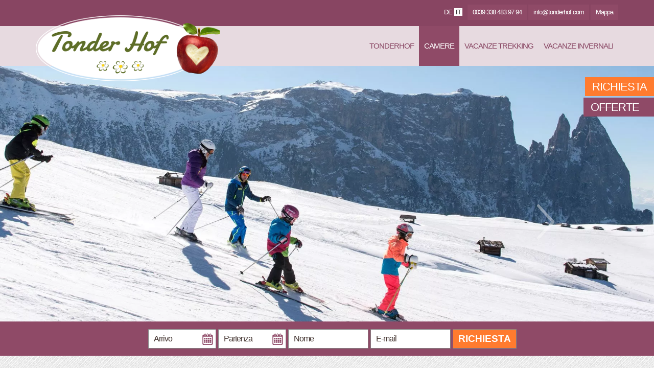

--- FILE ---
content_type: text/html; charset=UTF-8
request_url: http://www.tonderhof.com/it/camera-schlern/
body_size: 10957
content:
<!DOCTYPE html>
<!--[if lt IE 7]><html lang="it-IT" prefix="og: http://ogp.me/ns#" class="no-js ie6"><![endif]-->
<!--[if IE 7]><html lang="it-IT" prefix="og: http://ogp.me/ns#" class="no-js ie6 ie7"><![endif]-->
<!--[if IE 8]><html lang="it-IT" prefix="og: http://ogp.me/ns#" class="no-js ie6 ie7 ie8"><![endif]-->
<!--[if IE 9]><html lang="it-IT" prefix="og: http://ogp.me/ns#" class="no-js ie6 ie7 ie9"> <![endif]-->
<!--[if !IE]><!--><html lang="it-IT" prefix="og: http://ogp.me/ns#" class="no-js"><!--<![endif]-->
<head><script>document.cookie="resolution="+Math.max(screen.width,screen.height)+("devicePixelRatio" in window ? ","+devicePixelRatio : ",1")+"; path=/";var tmDocumentWidth = ("devicePixelRatio" in window ? devicePixelRatio : 1) * document.documentElement.clientWidth;</script><!--[if IE]><![endif]-->
    <meta charset="UTF-8">
    <meta name="viewport" content="width=device-width, initial-scale=1.0, maximum-scale=1.0, user-scalable=0">
   <title>Camera Schlern | Tonderhof</title>
        <link rel="alternate" hreflang="de-DE" href="http://www.tonderhof.com/zimmer-schlern/" />
<link rel="alternate" hreflang="it-IT" href="http://www.tonderhof.com/it/camera-schlern/" />
<link rel="alternate" hreflang="x-default" href="http://www.tonderhof.com/zimmer-schlern/" />

<!-- This site is optimized with the Yoast SEO plugin v3.4.2 - https://yoast.com/wordpress/plugins/seo/ -->
<meta name="description" content="2 persone Le comode camere (in parte con balcone) dispongono di tv satellitare, doccia e WC."/>
<meta name="robots" content="noodp"/>
<link rel="canonical" href="http://www.tonderhof.com/it/camera-schlern/" />
<meta property="og:locale" content="it_IT" />
<meta property="og:type" content="article" />
<meta property="og:title" content="Camera Schlern | Tonderhof" />
<meta property="og:description" content="2 persone Le comode camere (in parte con balcone) dispongono di tv satellitare, doccia e WC." />
<meta property="og:url" content="http://www.tonderhof.com/it/camera-schlern/" />
<meta property="og:site_name" content="Tonderhof" />
<meta property="article:section" content="Appartamenti" />
<meta property="article:published_time" content="2017-07-27T14:58:44+00:00" />
<meta property="article:modified_time" content="2017-07-27T15:03:44+00:00" />
<meta property="og:updated_time" content="2017-07-27T15:03:44+00:00" />
<meta property="og:image" content="http://www.tonderhof.com/bilder/tonderhof-zimmer-schlern.jpg" />
<meta property="og:image:width" content="1000" />
<meta property="og:image:height" content="600" />
<meta name="twitter:card" content="summary" />
<meta name="twitter:description" content="2 persone Le comode camere (in parte con balcone) dispongono di tv satellitare, doccia e WC." />
<meta name="twitter:title" content="Camera Schlern | Tonderhof" />
<meta name="twitter:image" content="http://www.tonderhof.com/bilder/tonderhof-zimmer-schlern.jpg" />
<!-- / Yoast SEO plugin. -->

		<script type="text/javascript">
			window._wpemojiSettings = {"baseUrl":"https:\/\/s.w.org\/images\/core\/emoji\/72x72\/","ext":".png","source":{"concatemoji":"http:\/\/www.tonderhof.com\/wp-includes\/js\/wp-emoji-release.min.js"}};
			!function(a,b,c){function d(a){var c,d,e,f=b.createElement("canvas"),g=f.getContext&&f.getContext("2d"),h=String.fromCharCode;if(!g||!g.fillText)return!1;switch(g.textBaseline="top",g.font="600 32px Arial",a){case"flag":return g.fillText(h(55356,56806,55356,56826),0,0),f.toDataURL().length>3e3;case"diversity":return g.fillText(h(55356,57221),0,0),c=g.getImageData(16,16,1,1).data,d=c[0]+","+c[1]+","+c[2]+","+c[3],g.fillText(h(55356,57221,55356,57343),0,0),c=g.getImageData(16,16,1,1).data,e=c[0]+","+c[1]+","+c[2]+","+c[3],d!==e;case"simple":return g.fillText(h(55357,56835),0,0),0!==g.getImageData(16,16,1,1).data[0];case"unicode8":return g.fillText(h(55356,57135),0,0),0!==g.getImageData(16,16,1,1).data[0]}return!1}function e(a){var c=b.createElement("script");c.src=a,c.type="text/javascript",b.getElementsByTagName("head")[0].appendChild(c)}var f,g,h,i;for(i=Array("simple","flag","unicode8","diversity"),c.supports={everything:!0,everythingExceptFlag:!0},h=0;h<i.length;h++)c.supports[i[h]]=d(i[h]),c.supports.everything=c.supports.everything&&c.supports[i[h]],"flag"!==i[h]&&(c.supports.everythingExceptFlag=c.supports.everythingExceptFlag&&c.supports[i[h]]);c.supports.everythingExceptFlag=c.supports.everythingExceptFlag&&!c.supports.flag,c.DOMReady=!1,c.readyCallback=function(){c.DOMReady=!0},c.supports.everything||(g=function(){c.readyCallback()},b.addEventListener?(b.addEventListener("DOMContentLoaded",g,!1),a.addEventListener("load",g,!1)):(a.attachEvent("onload",g),b.attachEvent("onreadystatechange",function(){"complete"===b.readyState&&c.readyCallback()})),f=c.source||{},f.concatemoji?e(f.concatemoji):f.wpemoji&&f.twemoji&&(e(f.twemoji),e(f.wpemoji)))}(window,document,window._wpemojiSettings);
		</script>
		<style type="text/css">
img.wp-smiley,
img.emoji {
	display: inline !important;
	border: none !important;
	box-shadow: none !important;
	height: 1em !important;
	width: 1em !important;
	margin: 0 .07em !important;
	vertical-align: -0.1em !important;
	background: none !important;
	padding: 0 !important;
}
</style>
<link rel='stylesheet' id='screen-libary-css'  href='http://www.tonderhof.com/wp-content/themes/trend-media-libary/style.css' media='screen' />
<link rel='stylesheet' id='screen-css'  href='http://www.tonderhof.com/wp-content/themes/trend-media-onepage/style.css' media='screen' />
<link rel='stylesheet' id='images-css'  href='http://www.tonderhof.com/wp-content/themes/trend-media/style_images.css' media='screen' />
<link rel='stylesheet' id='print-css'  href='http://www.tonderhof.com/wp-content/themes/trend-media/style_print.css' media='print' />
<link rel='stylesheet' id='contact-form-7-css'  href='http://www.tonderhof.com/wp-content/plugins/contact-form-7/includes/css/styles.css?ver=4.4.2' media='all' />
<link rel='stylesheet' id='mappress-css'  href='http://www.tonderhof.com/wp-content/plugins/mappress-google-maps-for-wordpress/css/mappress.css?ver=2.43.10' media='all' />
<link rel='stylesheet' id='photoswipe-core-css-css'  href='http://www.tonderhof.com/wp-content/plugins/photoswipe-masonry/photoswipe-dist/photoswipe.css' media='all' />
<link rel='stylesheet' id='white_theme-css'  href='http://www.tonderhof.com/wp-content/plugins/photoswipe-masonry/photoswipe-dist/white-skin/skin.css' media='all' />
<link rel='stylesheet' id='tablepress-default-css'  href='http://www.tonderhof.com/wp-content/tablepress-combined.min.css?ver=5' media='all' />
<script src='http://www.tonderhof.com/wp-includes/js/jquery/jquery.js?ver=1.12.3'></script>
<script src='http://www.tonderhof.com/wp-includes/js/jquery/jquery-migrate.min.js?ver=1.4.0'></script>
<script src='http://www.tonderhof.com/wp-content/themes/trend-media-libary/js/jquery-ui-1.10.4.custom.min.js'></script>
<script src='http://www.tonderhof.com/wp-content/themes/trend-media-libary/js/highslide-full.packed.js'></script>
<script src='http://www.tonderhof.com/wp-content/themes/trend-media-libary/js/jquery.scrollTo.min.js'></script>
<script src='http://www.tonderhof.com/wp-content/themes/trend-media-libary/js/jquery.ui.datepicker-it.js'></script>
<script src='http://www.tonderhof.com/wp-content/themes/trend-media-libary/js/jquery.flexslider.min.js'></script>
<script src='http://www.tonderhof.com/wp-content/themes/trend-media-libary/js/scripts_libary.js'></script>
<script src='http://www.tonderhof.com/wp-content/themes/trend-media-onepage/js/scripts.js'></script>
<script src='http://www.tonderhof.com/wp-content/plugins/photoswipe-masonry/photoswipe-dist/photoswipe.min.js'></script>
<script src='http://www.tonderhof.com/wp-content/plugins/photoswipe-masonry/photoswipe-masonry.js'></script>
<script src='http://www.tonderhof.com/wp-content/plugins/photoswipe-masonry/photoswipe-dist/photoswipe-ui-default.min.js'></script>
<script src='http://www.tonderhof.com/wp-content/plugins/photoswipe-masonry/masonry.pkgd.min.js'></script>
<script src='http://www.tonderhof.com/wp-content/plugins/photoswipe-masonry/imagesloaded.pkgd.min.js'></script>
<link rel='https://api.w.org/' href='http://www.tonderhof.com/it/wp-json/' />
<link rel='shortlink' href='http://www.tonderhof.com/it/?p=1255' />
<link rel="alternate" type="application/json+oembed" href="http://www.tonderhof.com/it/wp-json/oembed/1.0/embed?url=http%3A%2F%2Fwww.tonderhof.com%2Fit%2Fcamera-schlern%2F" />
<link rel="alternate" type="text/xml+oembed" href="http://www.tonderhof.com/it/wp-json/oembed/1.0/embed?url=http%3A%2F%2Fwww.tonderhof.com%2Fit%2Fcamera-schlern%2F&#038;format=xml" />
<script type='text/javascript'>mapp = {data : []};</script>
<!-- <meta name="NextGEN" version="2.1.31" /> -->
<meta name="generator" content="WPML ver:3.3.8 stt:1,3,27;" />
<script type="text/javascript">/* <![CDATA[ */if (!window["WPAC"]) var WPAC = {};WPAC._Options = {debug:false,selectorCommentForm:"#commentform",selectorCommentsContainer:"#comments",selectorCommentPagingLinks:"#comments [class^='nav-'] a",selectorCommentLinks:"#comments a[href*=\"/comment-page-\"]",selectorRespondContainer:"#respond",selectorErrorContainer:"p:parent",popupCornerRadius:5,popupMarginTop:10,popupWidth:30,popupPadding:5,popupFadeIn:400,popupFadeOut:400,popupTimeout:3000,popupBackgroundColorLoading:"#000",popupTextColorLoading:"#fff",popupBackgroundColorSuccess:"#008000",popupTextColorSuccess:"#fff",popupBackgroundColorError:"#f00",popupTextColorError:"#fff",popupOpacity:70,popupTextAlign:"center",popupTextFontSize:"dimensione caratteri standard",popupZindex:1000000,scrollSpeed:500,autoUpdateIdleTime:0,textPosted:"Il commento è stato salvato. Grazie!",textPostedUnapproved:"Il commento è stato salvato ed è in attesa di essere moderato. Grazie!",textReloadPage:"La pagina viene ricaricata. Si prega di aspettare&hellip;",textPostComment:"Il commento viene salvato. Si prega di aspettare&hellip;",textRefreshComments:"Caricare commento, si prega di aspettare &hellip;",textUnknownError:"Qualcosa è andato storto, il commento non è stato salvato.",selectorPostContainer:"",commentPagesUrlRegex:"",asyncLoadTrigger:"DomReady",disableUrlUpdate:false,disableScrollToAnchor:false,disableCache:false,commentsEnabled:true,version:"1.3.0"};WPAC._Callbacks = {"beforeSelectElements": function(dom) {},"beforeUpdateComments": function(newDom, commentUrl) {},"afterUpdateComments": function(newDom, commentUrl) {},"beforeSubmitComment": function() {}};/* ]]> */</script>
			<link rel="preconnect" href="//app.eu.usercentrics.eu">
			<link rel="preconnect" href="//api.eu.usercentrics.eu">
			<link rel="preconnect" href="//sdp.eu.usercentrics.eu">
			<link rel="preload" href="//app.eu.usercentrics.eu/browser-ui/latest/loader.js" as="script">
			<link rel="preload" href="//sdp.eu.usercentrics.eu/latest/uc-block.bundle.js" as="script">
			<link rel="preconnect" href="//privacy-proxy.usercentrics.eu"><link rel="preload" href="//privacy-proxy.usercentrics.eu/latest/uc-block.bundle.js" as="script">
			<script id="usercentrics-cmp" async data-eu-mode="true" data-settings-id="VOIciUiT" src="https://app.eu.usercentrics.eu/browser-ui/latest/loader.js"></script>
			<script type="application/javascript" src="https://sdp.eu.usercentrics.eu/latest/uc-block.bundle.js"></script>
<style type="text/css" id="breadcrumb-trail-css">.breadcrumbs .trail-browse,.breadcrumbs .trail-items,.breadcrumbs .trail-items li {display: inline-block;margin:0;padding: 0;border:none;background:transparent;text-indent: 0;}.breadcrumbs .trail-browse {font-size: inherit;font-style:inherit;font-weight: inherit;color: inherit;}.breadcrumbs .trail-items {list-style: none;}.trail-items li::after {content: "\002F";padding: 0 0.5em;}.trail-items li:last-of-type::after {display: none;}</style>
<!--[if lt IE 9]><script src="http://html5shim.googlecode.com/svn/trunk/html5.js"></script><![endif]--><link rel="shortcut icon" type="image/x-icon" href="/favicon.ico"><script>document.createElement( "picture" );</script><script src="http://www.tonderhof.com/wp-content/themes/trend-media-libary/js/picturefill.min.js" async></script>        <!--[if lt IE 9]>
                        <script src="http://html5shim.googlecode.com/svn/trunk/html5.js"></script>
        <![endif]-->
</head>
<body class="single single-post postid-1255 single-format-standard lang-it">
    <section id="top"></section>
    <header id="page-header" class="waypoint">

                <section class="header-top">
                        <div class="wrapper">
                                <article id="text-15" class="widget">			<div class="textwidget"><p>
<a href="tel:00393384839794" title="Dacci una chiamata" class="icon link-tel">0039 338 483 97 94</a>
<a href="mailto:info@tonderhof.com" title="Scrivici" class="icon link-mail">info@tonderhof.com</a>   
<a href="/it/come-arrivare.html" title="Mappa" class="icon link-anfahrt">Mappa</a> 

</p></div>
		</article>                                <ul class="lang-select"><li class="lang-de"><a href="http://www.tonderhof.com/zimmer-schlern/">de</a></li><li class="active lang-it"><span>it</span></li></ul>                        </div>
                </section>
                <section class="header-bottom">
                        <div class="wrapper">
                                <a href="http://www.tonderhof.com/it/" class="site-title"><img src="http://www.tonderhof.com/wp-content/themes/trend-media/img/header_logo.png" alt=""></a>
                                <nav id="main-nav">
                                        <ul><li class="has-children"><a title="Tonderhof" href="http://www.tonderhof.com/it">Tonderhof</a>
<ul>
	<li><a title="Colazione del contadino" href="http://www.tonderhof.com/it/colazione-del-contadino.html">Colazione del contadino</a></li>
</ul>
</li>
<li class="active has-children"><a title="Camere" href="http://www.tonderhof.com/it/appartamenti-castelrotto.html">Camere</a>
<ul>
	<li class="active"><a title="Camera Schlern" href="http://www.tonderhof.com/it/camera-schlern/">Camera Schlern</a></li>
	<li><a title="Camera Santner" href="http://www.tonderhof.com/it/camera-santner/">Camera Santner</a></li>
	<li><a title="Camera Puflatsch" href="http://www.tonderhof.com/it/camera-puflatsch/">Camera Puflatsch</a></li>
	<li><a title="Appartamento Langkofel" href="http://www.tonderhof.com/it/langkofel/">Appartamento Langkofel</a></li>
	<li><a title="I nostri prezzi" href="http://www.tonderhof.com/it/listino-prezzi.html">I nostri prezzi</a></li>
</ul>
</li>
<li><a title="Vacanze trekking" href="http://www.tonderhof.com/it/vacanze-trekking-dolomiti.html">Vacanze trekking</a></li>
<li><a title="Vacanze invernali" href="http://www.tonderhof.com/it/vacanze-invernali-alpe-di-siusi.html">Vacanze invernali</a></li>
</ul>                                </nav>
                        </div>
                </section>
    </header>

        <div id="slideshow">
                <div id="slider" class="flexslider" data-slider-directionnav="true" ><ul class="slides"><li><img src="http://www.tonderhof.com/wp-content/themes/trend-media/slideshow/skiurlaub-seiser-alm-01.jpg" alt="skiurlaub-seiser-alm-01"></li><li><img src="http://www.tonderhof.com/wp-content/themes/trend-media/slideshow/skiurlaub-seiser-alm-02.jpg" alt="skiurlaub-seiser-alm-02"></li><li><img src="http://www.tonderhof.com/wp-content/themes/trend-media/slideshow/skiurlaub-seiser-alm-03.jpg" alt="skiurlaub-seiser-alm-03"></li><li><img src="http://www.tonderhof.com/wp-content/themes/trend-media/slideshow/skiurlaub-seiser-alm-04.jpg" alt="skiurlaub-seiser-alm-04"></li><li><img src="http://www.tonderhof.com/wp-content/themes/trend-media/slideshow/skiurlaub-seiser-alm-05.jpg" alt="skiurlaub-seiser-alm-05"></li><li><img src="http://www.tonderhof.com/wp-content/themes/trend-media/slideshow/skiurlaub-seiser-alm-06.jpg" alt="skiurlaub-seiser-alm-06"></li><li><img src="http://www.tonderhof.com/wp-content/themes/trend-media/slideshow/skiurlaub-seiser-alm-07.jpg" alt="skiurlaub-seiser-alm-07"></li></ul></div>                                        <div class="anfrage_header">
                                <div class="anfrage_header_widget">
                                        <div id="anfrage_formular_top">
	
	

                <form method="post" action="http://www.tonderhof.com/it/camera-schlern/#anfrage_formular_top" class="anfrage_formular_short">
                        
                       

                        <label for="tm_anfrage_anreise_top">Arrivo</label><span class="icon icon-calendar"><input class="half calendar datepicker" type="text" id="tm_anfrage_anreise_top" name="tm_anfrage_anreise" placeholder="Arrivo" value=""><span></span></span>
                        <label for="tm_anfrage_abreise_top">Partenza</label><span class="icon icon-calendar"><input class="half half_right calendar datepicker" type="text" id="tm_anfrage_abreise_top" name="tm_anfrage_abreise" placeholder="Partenza" value=""><span></span></span>

						<label for="tm_anfrage_nachname_top">Cognome</label><input class="half half_right" type="text" id="tm_anfrage_nachname_top" name="tm_anfrage_nachname" placeholder="Nome" value="">

						<label for="tm_anfrage_email_top">E-mail</label><input type="text" id="tm_anfrage_email_top" name="tm_anfrage_email" placeholder="E-mail" value="">
						  

                        
                        <button class="sendbutton" type="submit" name="tm_anfrage_submit" id="tm_anfrage_submit_top">Richiesta</button>
                        <input type="hidden" name="tm_anfrage_type" value="anfrage_short">
						
													<label for="tm_anfrage_test_feld_top" class="tm_anfrage_test">Test</label>
							<input type="text" name="tm_anfrage_test_feld" id="tm_anfrage_test_feld_top" class="tm_anfrage_test" value="" placeholder="Test">
						
                <input type="hidden" name="tm_anfrage_form_id" value="top"></form>

	</div>                                </div>
                        </div>
                
        
        </div>

        
			<nav id="servicebar" class="onleft">
				<ul>
					
					
					
					<li class="service_mail has_more text_li"><a href="" title="contatto"></a>
						<ul>
							<li class="text_li">
								<span class="icon icon-marker">Tisana 25, 39040 Castelrotto, <a href="https://www.google.de/maps/place/Tonderhof+-+Urlaub+auf+dem+Bauernhof+-+Agriturismo/@46.569802,11.5295403,17z/data=!3m1!4b1!4m5!3m4!1s0x47780cdcd72a9be1:0x3223fdf7c1b7b5d7!8m2!3d46.569802!4d11.531729" title="Vedi sulla mappa" target="_blank">Vedi sulla mappa</a></span>
								<span class="icon icon-tel">Telefonateci: <a href="tel:00393384839794" title="Telefonateci" class="tel-link">0039 338 483 97 94</a></span>
							</li>
						</ul>
					</li>
					
					<li class="service_info has_more count_3"><a href="" title="informazione"></a>
						<ul>
							<li class="service_edit"><a href="http://www.tonderhof.com/it/newsletter.html" title="Newsletter"></a></li>
							<li class="service_calendar"><a href="http://www.tonderhof.com/it/contatto.html" title="Richiesta"></a></li>
							<li class="service_camera"><a href="http://www.tonderhof.com/it/galleria.html" title="galleria"></a></li>
							
						</ul>
					</li>
					<li class="service_search has_more"><a href="" title="ricerca"></a>
						<ul>
							<li>
								<form action="http://www.tonderhof.com/it/#searchresults" method="get" name="quicksearch" id="form_quicksearch">
									<input type="text" size="100" name="s" value="" placeholder="ricerca">
								</form>
							</li>
						</ul>
					</li>
					
				</ul>
			</nav>    <a href="/it/offerte.html" class="onright anfragebar_element angebote">Offerte</a><a href="/it/offerte.html" class="onright anfragebar_element angebote">Offerte</a><div id="anfragebar" class="onright ">
				<a href="" class="toggleShow" title="mostra modulo di richiesta"><span class="icon"></span><span>Richiesta</span></a>
				<div class="anfragebarContent">
					<div id="anfrage_formular_bar">
        
        
                <form method="post" action="http://www.tonderhof.com/it/contatto.html#anfrage_formular" class="anfrage_formular_short">
                        						<label for="tm_anfrage_vorname_bar">Nome</label><input class="half" type="text" id="tm_anfrage_vorname_bar" name="tm_anfrage_vorname" placeholder="Nome" value="">
                        <label for="tm_anfrage_nachname_bar">Cognome</label><input class="half half_right" type="text" id="tm_anfrage_nachname_bar" name="tm_anfrage_nachname" placeholder="Cognome" value="">
                        <label for="tm_anfrage_email_bar">E-mail</label><input type="text" id="tm_anfrage_email_bar" name="tm_anfrage_email" placeholder="E-mail" value="">
                        <label for="tm_anfrage_anreise_bar">Arrivo</label><span class="icon icon-calendar"><input class="half calendar datepicker" type="text" id="tm_anfrage_anreise_bar" name="tm_anfrage_anreise" placeholder="Arrivo" value=""><span></span></span>
                        <label for="tm_anfrage_abreise_bar">Partenza</label><span class="icon icon-calendar"><input class="half half_right calendar datepicker" type="text" id="tm_anfrage_abreise_bar" name="tm_anfrage_abreise" placeholder="Partenza" value=""><span></span></span>
                        <label for="tm_anfrage_anzahl_erwachsene_bar">Adulti</label><input class="half" type="text" id="tm_anfrage_anzahl_erwachsene_bar" name="tm_anfrage_anzahl_erwachsene" placeholder="Adulti" value="">
                        <label for="tm_anfrage_anzahl_kinder_bar">Bambini</label><input class="half half_right" type="text" id="tm_anfrage_anzahl_kinder_bar" name="tm_anfrage_anzahl_kinder" placeholder="Bambini" value="">
                        <div class="hideMobile">
							<label for="tm_anfrage_alter_kinder_bar">Età bambini</label><input type="text" id="tm_anfrage_alter_kinder_bar" name="tm_anfrage_alter_kinder" placeholder="Età bambini" value="">
						</div>
                        <label for="tm_anfrage_bemerkungen_bar">Note</label><textarea id="tm_anfrage_bemerkungen_bar" name="tm_anfrage_bemerkungen" rows="3" placeholder="Note"></textarea>
						                        <div class="cs-nl">                        
                        							<input type="checkbox" id="tm_anfrage_newsletter_bar" name="tm_anfrage_newsletter" value="1"   /> Newsletter						                        </div>
                        
                        <button class="sendbutton" type="submit" name="tm_anfrage_submit" id="tm_anfrage_submit_bar">Inviare richiesta</button>
                        <input type="hidden" name="tm_anfrage_type" value="anfrage_short">
						
													<label for="tm_anfrage_test_feld_bar" class="tm_anfrage_test">Test</label>
							<input type="text" name="tm_anfrage_test_feld" id="tm_anfrage_test_feld_bar" class="tm_anfrage_test" value="">
						
                <input type="hidden" name="tm_anfrage_form_id" value="bar"></form>

        </div>
				</div>
			</div>        <div id="mobile-nav">
        <ul><li class="has-children"><a title="Tonderhof" href="http://www.tonderhof.com/it">Tonderhof</a>
<ul>

<li>
<a title="Tonderhof" href="http://www.tonderhof.com/it">Tonderhof</a></li>	<li><a title="Colazione del contadino" href="http://www.tonderhof.com/it/colazione-del-contadino.html">Colazione del contadino</a></li>
</ul>
</li>
<li class="active has-children"><a title="Camere" href="http://www.tonderhof.com/it/appartamenti-castelrotto.html">Camere</a>
<ul>

<li>
<a title="Camere" href="http://www.tonderhof.com/it/appartamenti-castelrotto.html">Camere</a></li>	<li class="active"><a title="Camera Schlern" href="http://www.tonderhof.com/it/camera-schlern/">Camera Schlern</a></li>
	<li><a title="Camera Santner" href="http://www.tonderhof.com/it/camera-santner/">Camera Santner</a></li>
	<li><a title="Camera Puflatsch" href="http://www.tonderhof.com/it/camera-puflatsch/">Camera Puflatsch</a></li>
	<li><a title="Appartamento Langkofel" href="http://www.tonderhof.com/it/langkofel/">Appartamento Langkofel</a></li>
	<li><a title="I nostri prezzi" href="http://www.tonderhof.com/it/listino-prezzi.html">I nostri prezzi</a></li>
</ul>
</li>
<li><a title="Vacanze trekking" href="http://www.tonderhof.com/it/vacanze-trekking-dolomiti.html">Vacanze trekking</a></li>
<li><a title="Vacanze invernali" href="http://www.tonderhof.com/it/vacanze-invernali-alpe-di-siusi.html">Vacanze invernali</a></li>
</ul>        </div>


<div class="content-bg"><div class="content-bg-right">
        <section id="content" class="waypoint tmplSidebarRight ">



                <section id="content-main" class="content">
	
	<div class="single-title"><h1>Camera Schlern</h1></div>	<article class="post-1255">
		<p><strong>2 persone</strong></p>
<p><a href="http://www.tonderhof.com/bilder/tonderhof-zimmer-schlern.jpg"><img class="alignnone wp-image-1163 size-full" src="http://www.tonderhof.com/bilder/tonderhof-zimmer-schlern.jpg" width="1000" height="600" srcset="http://www.tonderhof.com/bilder/tonderhof-zimmer-schlern.jpg 1000w, http://www.tonderhof.com/bilder/tonderhof-zimmer-schlern-700x420.jpg 700w" sizes="(max-width: 1000px) 100vw, 1000px" /></a></p>
<p>Le <strong>comode camere</strong> (in parte con balcone) dispongono di tv satellitare, doccia e WC.</p>
<div class="ctabuttons"><a href="/it/listino-prezzi.html" title="" class="anfrage-button">Qui trovate il nostro listino prezzi</a><br />
<a href="/it/contatto.html" title="" class="anfrage-button">Prenota la tua vacanza direttamente qui.</a></div>	</article>

			
			
                        	
                </section>
                                                <section id="sidebar-right" class="sidebar">
	
	<article id="text-4" class="widget"><div class="caption">Richiesta express</div>			<div class="textwidget"><div id="anfrage_formular_side">
        
        
                <form method="post" action="http://www.tonderhof.com/it/camera-schlern/#anfrage_formular_side" class="anfrage_formular_short">
                        						<label for="tm_anfrage_vorname_side">Nome</label><input class="half" type="text" id="tm_anfrage_vorname_side" name="tm_anfrage_vorname" placeholder="Nome" value="">
                        <label for="tm_anfrage_nachname_side">Cognome</label><input class="half half_right" type="text" id="tm_anfrage_nachname_side" name="tm_anfrage_nachname" placeholder="Cognome" value="">
                        <label for="tm_anfrage_email_side">E-mail</label><input type="text" id="tm_anfrage_email_side" name="tm_anfrage_email" placeholder="E-mail" value="">
                        <label for="tm_anfrage_anreise_side">Arrivo</label><span class="icon icon-calendar"><input class="half calendar datepicker" type="text" id="tm_anfrage_anreise_side" name="tm_anfrage_anreise" placeholder="Arrivo" value=""><span></span></span>
                        <label for="tm_anfrage_abreise_side">Partenza</label><span class="icon icon-calendar"><input class="half half_right calendar datepicker" type="text" id="tm_anfrage_abreise_side" name="tm_anfrage_abreise" placeholder="Partenza" value=""><span></span></span>
                        <label for="tm_anfrage_anzahl_erwachsene_side">Adulti</label><input class="half" type="text" id="tm_anfrage_anzahl_erwachsene_side" name="tm_anfrage_anzahl_erwachsene" placeholder="Adulti" value="">
                        <label for="tm_anfrage_anzahl_kinder_side">Bambini</label><input class="half half_right" type="text" id="tm_anfrage_anzahl_kinder_side" name="tm_anfrage_anzahl_kinder" placeholder="Bambini" value="">
                        <div class="hideMobile">
							<label for="tm_anfrage_alter_kinder_side">Età bambini</label><input type="text" id="tm_anfrage_alter_kinder_side" name="tm_anfrage_alter_kinder" placeholder="Età bambini" value="">
						</div>
                        <label for="tm_anfrage_bemerkungen_side">Note</label><textarea id="tm_anfrage_bemerkungen_side" name="tm_anfrage_bemerkungen" rows="3" placeholder="Note"></textarea>
						                        <div class="cs-nl">                        
                        							<input type="checkbox" id="tm_anfrage_newsletter_side" name="tm_anfrage_newsletter" value="1"   /> Newsletter						                        </div>
                        
                        <button class="sendbutton" type="submit" name="tm_anfrage_submit" id="tm_anfrage_submit_side">Inviare richiesta</button>
                        <input type="hidden" name="tm_anfrage_type" value="anfrage_short">
						
													<label for="tm_anfrage_test_feld_side" class="tm_anfrage_test">Test</label>
							<input type="text" name="tm_anfrage_test_feld" id="tm_anfrage_test_feld_side" class="tm_anfrage_test" value="">
						
                <input type="hidden" name="tm_anfrage_form_id" value="side"></form>

        </div></div>
		</article><article id="text_hideempty-2" class="widget"><div class="caption">Offerte </div>			<div class="textwidget">
<a class="cs-button" href="/it/offerte.html" >...tutte le offerte</a>
<div class="clearfix"></div>
</div>
		</article><article id="text-12" class="widget"><div class="caption">Eventi</div>			<div class="textwidget"><a href="/it/eventi.html"><img src="/bilder/veranstaltungen2.jpg" title="Eventi" alt="Eventi"></a>
Notizie & Eventi per le vostre vacanze a Castelrotto e dintorni. 
<a class="cs-more-link" href="/it/eventi.html" title="Eventi" >...più</a><br /></div>
		</article><article id="text-14" class="widget"><div class="caption">Galleria</div>			<div class="textwidget"><a href="/it/galleria.html"><img src="/bilder/bildergalerie.jpg" title="Galleria" alt="Galleria"></a>
<a class="cs-more-link" href="/it/galleria.html" title="Bildergalerie" >...più</a><br /></div>
		</article><article id="text-28" class="widget"><div class="caption">Seiser Alm Mobilcard</div>			<div class="textwidget"><a href="/it/seiser-alm-live-mobilcard.html"><img src="/bilder/seiser-alm-mobilcard.jpg" title="Alpe di Siusi Live Card" alt="Alpe di Siusi Live Card"></a>
Alpe di Siusi Live Card 
<a class="cs-more-link" href="/it/seiser-alm-live-mobilcard.html" title="Alpe di Siusi Live Card " >...più</a><br /></div>
		</article>
</section>                        </section>

<article id="nl-footer" class="widget">			<div class="textwidget"><div class="clearfix"> <div class="left"> <img src="/bilder/tonderhof-kastelruth.jpg" alt="Tonderhof in Kastelruth / Südtirol"> <p>Ci farebbe molto piacere, poter ospitare Lei e la Sua famiglia nella nostra casa</p> Vacanze al maso Tonderhof in Castelrotto/ Alto Adige<br><a href="tel:00393384839794" title="Telefonateci" class="icon link-mobil">0039 338 483 97 94</a> </div> <div class="right"> <div id="anfrage_formular_short">
        
        
                <form method="post" action="http://www.tonderhof.com/it/camera-schlern/#anfrage_formular_short" class="anfrage_formular_short">
                        						<label for="tm_anfrage_vorname_short">Nome</label><input class="half" type="text" id="tm_anfrage_vorname_short" name="tm_anfrage_vorname" placeholder="Nome" value="">
                        <label for="tm_anfrage_nachname_short">Cognome</label><input class="half half_right" type="text" id="tm_anfrage_nachname_short" name="tm_anfrage_nachname" placeholder="Cognome" value="">
                        <label for="tm_anfrage_email_short">E-mail</label><input type="text" id="tm_anfrage_email_short" name="tm_anfrage_email" placeholder="E-mail" value="">
                        <label for="tm_anfrage_anreise_short">Arrivo</label><span class="icon icon-calendar"><input class="half calendar datepicker" type="text" id="tm_anfrage_anreise_short" name="tm_anfrage_anreise" placeholder="Arrivo" value=""><span></span></span>
                        <label for="tm_anfrage_abreise_short">Partenza</label><span class="icon icon-calendar"><input class="half half_right calendar datepicker" type="text" id="tm_anfrage_abreise_short" name="tm_anfrage_abreise" placeholder="Partenza" value=""><span></span></span>
                        <label for="tm_anfrage_anzahl_erwachsene_short">Adulti</label><input class="half" type="text" id="tm_anfrage_anzahl_erwachsene_short" name="tm_anfrage_anzahl_erwachsene" placeholder="Adulti" value="">
                        <label for="tm_anfrage_anzahl_kinder_short">Bambini</label><input class="half half_right" type="text" id="tm_anfrage_anzahl_kinder_short" name="tm_anfrage_anzahl_kinder" placeholder="Bambini" value="">
                        <div class="hideMobile">
							<label for="tm_anfrage_alter_kinder_short">Età bambini</label><input type="text" id="tm_anfrage_alter_kinder_short" name="tm_anfrage_alter_kinder" placeholder="Età bambini" value="">
						</div>
                        <label for="tm_anfrage_bemerkungen_short">Note</label><textarea id="tm_anfrage_bemerkungen_short" name="tm_anfrage_bemerkungen" rows="3" placeholder="Note"></textarea>
						                        <div class="cs-nl">                        
                        							<input type="checkbox" id="tm_anfrage_newsletter_short" name="tm_anfrage_newsletter" value="1"   /> Newsletter						                        </div>
                        
                        <button class="sendbutton" type="submit" name="tm_anfrage_submit" id="tm_anfrage_submit_short">Inviare richiesta</button>
                        <input type="hidden" name="tm_anfrage_type" value="anfrage_short">
						
													<label for="tm_anfrage_test_feld_short" class="tm_anfrage_test">Test</label>
							<input type="text" name="tm_anfrage_test_feld" id="tm_anfrage_test_feld_short" class="tm_anfrage_test" value="">
						
                <input type="hidden" name="tm_anfrage_form_id" value=""></form>

        </div> </div> </div></div>
		</article>

        <footer>
                <section class="footer-blocks">
                        <div class="wrapper">
                                <article id="text-3" class="widget"><div class="caption">Il nostro indirizzo</div>			<div class="textwidget"><div itemscope itemtype="http://schema.org/LocalBusiness">
	<address itemprop="address" itemscope itemtype="http://schema.org/PostalAddress">
<p itemprop="name"><strong>Tonderhof</strong></p>
	<p itemprop="name">Fam. Karl Obexer</p>
	<p itemprop="streetAddress">Tisana 25</p>
	<p><span itemprop="postalCode">I-39040</span> <span itemprop="addressLocality">Castelrotto</span></p>
	</address>
	<p><a href="/it/come-arrivare.html" class="link-anfahrt">Come arrivare</a>
	<a class="link-mobil" href="tel:00393384839794" itemprop="faxNumber">0039 338 4839794</a><br>
	<span class="link-mail" itemprop="email"><a href="mailto:info@tonderhof.com" class="autohyperlink">info@tonderhof.com</a></span>
	</p>

	<small>
	P.Iva: IT00982110215
	</small>
</div></div>
		</article><article id="text-27" class="widget"><div class="caption">Libro degli ospiti</div>			<div class="textwidget"><a href="/it/libro-degli-ospiti.html"><img src="/bilder/gaestebuch.jpg" title="Libro degli ospiti" alt="Libro degli ospiti"></a>
Raccontateci le vostre esperienze! 
<a class="cs-more-link" href="/it/libro-degli-ospiti.html" title="Libro degli ospiti" >...di più</a><br /></div>
		</article><article id="text-25" class="widget"><div class="caption">Newsletter</div>			<div class="textwidget"><div class="nl-footer-title">

<div class="cs-nl-sub-txt">
Bleiben Sie auf auf dem Laufenden und melden Sie sich in unserem Newsletter an!
</div></div>

<div class="nl-footer">


        <form id="tm_newsletter_formular" name="tm_newsletter_formular" method="post" action="http://www.tonderhof.com/it/camera-schlern/" class="anfrage_formular">
                <div class="formSection">
                        <input type="text2" id="tm_anfrage_email" name="tm_anfrage_email" placeholder="E-mail">
                        <button type="submit" name="tm_newsletter_add" id="tm_newsletter_add">iscrivere</button>
                        <div class="clearfix"></div>
                        <div class="nl-footer-dis">
                        <input type="checkbox" id="tm_anfrage_datenschutz" name="tm_anfrage_datenschutz" value="1">
                        <label for="tm_anfrage_datenschutz" class="label-radio">Privacy accettare</label>
                </div>
                </div>

                

        </form>


</div>
<div class="caption">Wetter  & mehr</div>
<center>
<a href="/wetter.html"><img class="wetter-icon" src="/bilder/wetter.gif" alt="Südtirol Wetter" height="60"></a>&nbsp;&nbsp;&nbsp;
<a href="https://www.roterhahn.it/de/urlaub-auf-dem-bauernhof-in-suedtirol/ferienwohnungen-und-zimmer/bauernhof-urlaub/tonderhof-kastelruth+2700.html" target="blank"><img src="/bilder/roterhahn-logo.png" alt="Roter Hahn" title="Roter Hahn" height="60"></a>&nbsp;&nbsp;&nbsp;
<img src="/bilder/suedtirol-logo.png" alt="Südtirol" title="Südtirol" height="60"></center></div>
		</article>                        </div>
                </section>
                <section class="footer-info">
                        <div class="wrapper">
                                <article id="text-8" class="widget">			<div class="textwidget">© Tonderhof | 

<a href="/it/impressum.html">Impressum</a> | 
<a href="/it/privacy.html">Privacy</a> | 
 <a href="/it/user-sitemap.html">Sitemap</a>


</div>
		</article><article id="text-9" class="widget">			<div class="textwidget">powered by <a href="http://www.trend-media.com" target="_blank"  ><img class="tm-logo" src="/bilder/trend-media.png" alt="webagentur trend-media" title="trend-media.com"></a>

</div>
		</article>                        </div>
                </section>
                <section class="footer-nav">
                        <div class="wrapper">
                                                        </div>
                </section>

        </footer>

        <div class="footer-menue">
                <ul><li class="showAnfragebar"><a title="Richiesta" href="http://www.tonderhof.com/it/contatto.html">Richiesta</a></li>
<li><a title="Mappa" href="http://www.tonderhof.com/it/come-arrivare.html">Mappa</a></li>
<li><a title="Chiamata" href="tel:00393384839794">Chiamata</a></li>
</ul>        </div>

        
        
			<div class="textwidget"><div class="anfrage_footer">
<div class="anfrage_footer_widget">
<div id="anfrage_formular_bottom">
	
	

                <form method="post" action="http://www.tonderhof.com/it/camera-schlern/#anfrage_formular_bottom" class="anfrage_formular_short">
                        
                       

                        <label for="tm_anfrage_anreise_bottom">Arrivo</label><span class="icon icon-calendar"><input class="half calendar datepicker" type="text" id="tm_anfrage_anreise_bottom" name="tm_anfrage_anreise" placeholder="Arrivo" value=""><span></span></span>
                        <label for="tm_anfrage_abreise_bottom">Partenza</label><span class="icon icon-calendar"><input class="half half_right calendar datepicker" type="text" id="tm_anfrage_abreise_bottom" name="tm_anfrage_abreise" placeholder="Partenza" value=""><span></span></span>

						<label for="tm_anfrage_nachname_bottom">Cognome</label><input class="half half_right" type="text" id="tm_anfrage_nachname_bottom" name="tm_anfrage_nachname" placeholder="Nome" value="">

						<label for="tm_anfrage_email_bottom">E-mail</label><input type="text" id="tm_anfrage_email_bottom" name="tm_anfrage_email" placeholder="E-mail" value="">
						  

                        
                        <button class="sendbutton" type="submit" name="tm_anfrage_submit" id="tm_anfrage_submit_bottom">Richiesta</button>
                        <input type="hidden" name="tm_anfrage_type" value="anfrage_short">
						
													<label for="tm_anfrage_test_feld_bottom" class="tm_anfrage_test">Test</label>
							<input type="text" name="tm_anfrage_test_feld" id="tm_anfrage_test_feld_bottom" class="tm_anfrage_test" value="" placeholder="Test">
						
                <input type="hidden" name="tm_anfrage_form_id" value="bottom"></form>

	</div>
</div>
</div></div>
		

        <!-- ngg_resource_manager_marker --><script src='http://www.tonderhof.com/wp-content/plugins/contact-form-7/includes/js/jquery.form.min.js?ver=3.51.0-2014.06.20'></script>
<script type='text/javascript'>
/* <![CDATA[ */
var _wpcf7 = {"loaderUrl":"http:\/\/www.tonderhof.com\/wp-content\/plugins\/contact-form-7\/images\/ajax-loader.gif","recaptchaEmpty":"Per favore dimostra che non sei un robot.","sending":"Invio...","cached":"1"};
/* ]]> */
</script>
<script src='http://www.tonderhof.com/wp-content/plugins/contact-form-7/includes/js/scripts.js?ver=4.4.2'></script>
<script src='http://www.tonderhof.com/wp-content/plugins/wp-ajaxify-comments/js/wp-ajaxify-comments.min.js?ver=1.3.0'></script>
<script src='http://www.tonderhof.com/wp-includes/js/wp-embed.min.js'></script>
			<!-- Root element of PhotoSwipe. Must have class pswp. -->
			<div class="pswp" tabindex="-1" role="dialog" aria-hidden="true">

			    <!-- Background of PhotoSwipe.
			         Its a separate element, as animating opacity is faster than rgba(). -->
			    <div class="pswp__bg"></div>

			    <!-- Slides wrapper with overflow:hidden. -->
			    <div class="pswp__scroll-wrap">

			        <!-- Container that holds slides.
			                PhotoSwipe keeps only 3 slides in DOM to save memory. -->
			        <div class="pswp__container">
			            <!-- dont modify these 3 pswp__item elements, data is added later on -->
			            <div class="pswp__item"></div>
			            <div class="pswp__item"></div>
			            <div class="pswp__item"></div>
			        </div>

			        <!-- Default (PhotoSwipeUI_Default) interface on top of sliding area. Can be changed. -->
			        <div class="pswp__ui pswp__ui--hidden">

			            <div class="pswp__top-bar">

			                <!--  Controls are self-explanatory. Order can be changed. -->

			                <div class="pswp__counter"></div>

			                <button class="pswp__button pswp__button--close" title="Close (Esc)"></button>

			                <button class="pswp__button pswp__button--share" title="Share"></button>

			                <button class="pswp__button pswp__button--fs" title="Toggle fullscreen"></button>

			                <button class="pswp__button pswp__button--zoom" title="Zoom in/out"></button>

			                <!-- Preloader demo http://codepen.io/dimsemenov/pen/yyBWoR -->
			                <!-- element will get class pswp__preloader--active when preloader is running -->
			                <div class="pswp__preloader">
			                    <div class="pswp__preloader__icn">
			                      <div class="pswp__preloader__cut">
			                        <div class="pswp__preloader__donut"></div>
			                      </div>
			                    </div>
			                </div>
			            </div>

			            <div class="pswp__share-modal pswp__share-modal--hidden pswp__single-tap">
			                <div class="pswp__share-tooltip"></div>
			            </div>

			            <button class="pswp__button pswp__button--arrow--left" title="Previous (arrow left)">
			            </button>

			            <button class="pswp__button pswp__button--arrow--right" title="Next (arrow right)">
			            </button>

			            <div class="pswp__caption">
			                <div class="pswp__caption__center"></div>
			            </div>

			          </div>

			        </div>

			</div><script>tmSessionSet('eyJ0bV9yZWZlcmVyIjoiIn0=');</script>	<script>
					var gaProperty = 'UA-105179667-1';
					var disableStr = 'ga-disable-' + gaProperty;
					if (document.cookie.indexOf(disableStr + '=true') > -1) {
						window[disableStr] = true;
					}
					function gaOptout() {
						document.cookie = disableStr + '=true; expires=Thu, 31 Dec 2099 23:59:59 UTC; path=/';
						window[disableStr] = true;
					}
				</script><script type="text/plain" data-usercentrics="Google Analytics">
					(function(i,s,o,g,r,a,m){i['GoogleAnalyticsObject']=r;i[r]=i[r]||function(){
					(i[r].q=i[r].q||[]).push(arguments)},i[r].l=1*new Date();a=s.createElement(o),
					m=s.getElementsByTagName(o)[0];a.async=1;a.src=g;m.parentNode.insertBefore(a,m)
					})(window,document,'script','//www.google-analytics.com/analytics.js','ga');
					ga('create', 'UA-105179667-1', 'auto');
					ga('set', 'anonymizeIp', true);
					ga('send', 'pageview');
				</script><div id="fb-root"></div>
			<script type="text/plain" data-usercentrics="Facebook Connect">(function(d, s, id) {
			  var js, fjs = d.getElementsByTagName(s)[0];
			  if (d.getElementById(id)) return;
			  js = d.createElement(s); js.id = id; js.async = true;
			  js.src = "//connect.facebook.net/it_IT/sdk.js#xfbml=1&version=v2.5";
			  fjs.parentNode.insertBefore(js, fjs);
			  }(document, "script", "facebook-jssdk"));</script></body>
</html>
<!-- This website is like a Rocket, isn't it ? Performance optimized by WP Rocket. Learn more: http://wp-rocket.me - Debug: cached@1768377316 -->

--- FILE ---
content_type: text/css; charset=utf-8
request_url: http://www.tonderhof.com/wp-content/themes/trend-media-onepage/style.css
body_size: 498
content:
/*
Theme Name: Tonderhof onepage
Theme URI: http://www.trend-media.com
Author: trend media
Author URI: http://www.trend-media.com
Version: 2.0.0
Template: trend-media
*/
@import url("../trend-media/style.css");


#content.frontpage {width: 100%;text-align: center;}
#content.frontpage.tmplFullWidth #content-main {float: none; width: 100%; margin: 0 auto; }
#content.frontpage .wrapper {max-width: 1297px;width:76%;margin: 20px auto;text-align: justify;}
div.parallax {height: 550px;width: 100%;background-repeat: no-repeat;}
div.parallax.noparallax {height: auto;}
div.parallax.noparallax img {max-width:100%}
#top {position: absolute;top: 0;}

@media only screen and ( max-width: 1210px ){
                #content.frontpage {width: 100%;}
                div.parallax {height: 450px;}
}
@media only screen and ( max-width: 980px ){

         div.parallax {height: 350px;background-size: 200% auto !important;}
}
@media only screen and ( max-width: 768px ){

         div.parallax {height: 300px;background-size: 300% auto !important;}
         #content.frontpage .wrapper {width:97%;text-align: left;}

}
@media only screen and ( max-width: 600px ){
         div.parallax {height: 250px;}

}
@media only screen and ( max-width: 450px ){
         div.parallax {height: 200px;background-size: 500% auto !important;}

}
@media only screen and ( max-width: 300px ){
         div.parallax {height: 150px;background-size: 600% auto !important;}

}

--- FILE ---
content_type: text/css; charset=utf-8
request_url: http://www.tonderhof.com/wp-content/themes/trend-media/style_images.css
body_size: 18548
content:
/* Sprites http://www.base64-image.de */


body {
    background-image: url("img/debut_light.png");
}

.icon-marker {background-image: url('[data-uri]');}

.icon-tel {background-image: url('[data-uri]');}

#servicebar .icon-marker {background-image: url('[data-uri]');}

#servicebar .icon-tel {background-image: url('[data-uri]');}

button.ui-datepicker-trigger{background-image: url("[data-uri]");
}

.sidebar button.ui-datepicker-trigger, #anfragebar button.ui-datepicker-trigger{display: none;}

.spriteIcon.geschenk {background-image: url('[data-uri]');}

.spriteIcon.herz {background-image: url('[data-uri]');}

.spriteIcon.kommentar {background-image: url('[data-uri]');}

.galleryButton .spriteIcon {background-image: url('[data-uri]');}


.galleryModus .galleryButton .spriteIcon {background-image: url("[data-uri]")!important;}

#sb-nav-close{background-image: url('[data-uri]');}

#sb-nav-next{background-image: url('[data-uri]');}

#sb-nav-previous{background-image: url('[data-uri]');
}

#sb-nav-play{background-image: url('[data-uri]');}

#sb-nav-pause{background-image: url('[data-uri]');}

#sb-loading-inner span{background-image: url('[data-uri]');}

.galleryMobile {background-image: url("[data-uri]")
;}

.galleryMobile.active {background-image: url("[data-uri]");}

.flex-direction-nav a {background-image: url('[data-uri]');}

.comm_slider .flex-direction-nav a {background-image: url('[data-uri]');}

#mobile-nav ul li.has-children > a, #mobile-nav ul li.has-children > a:hover {background-image: url("[data-uri]");}

#mobile-nav ul li.has-children.open > a, #mobile-nav ul li.has-children.open > a:hover {background-image: url('[data-uri]');}

.link-anfahrt  {background-image: url('[data-uri]');}


.link-tel  {background-image: url('[data-uri]');}

.link-mobil  {background-image: url('[data-uri]');}

.link-mail  {background-image: url('[data-uri]');}

.anfrage_formular_short input.half.calendar {background-image: url('[data-uri]');
background-position: 95% center;
background-repeat: no-repeat;
}

header .link-anfahrt  {background-image: url('[data-uri]');}

header .link-tel  {background-image: url('[data-uri]');}

header .link-mail  {background-image: url('[data-uri]');}

.anfrage_formular_short input.half.calendar {background-image: url('[data-uri]');
background-position: 95% center;
background-repeat: no-repeat;
}





.offerSliderThumbnails .itemSocial li.gplus a  {background-image: url('[data-uri]');}

.offerSliderThumbnails .itemSocial li.twitter a {background-image: url('[data-uri]');}

.offerSliderThumbnails .itemSocial li.fb a {background-image: url('[data-uri]');}

.offerSliderThumbnails .flexslider .flex-direction-nav a {background-image: url('[data-uri]');}

.more_button {background-image: url('[data-uri]');}

@media only screen and (max-width: 980px){
        .flex-direction-nav a {
                background-image: url('[data-uri]');}

}

--- FILE ---
content_type: text/css; charset=utf-8
request_url: http://www.tonderhof.com/wp-content/themes/trend-media/style.css
body_size: 17048
content:
/*
Theme Name: Tonderhof
Theme URI: http://www.trend-media.com
Author: trend media
Author URI: http://www.trend-media.com
Description: Trend Media Template - v2
Version: 2.0.0
*/

/* Reset --------------------------------------------- */
html,body,div,span,object,iframe,h1,h2,h3,h4,h5,h6,p,blockquote,pre,abbr,address,cite,code,del,dfn,m,img,ins,kbd,q,samp,small,strong,sub,sup,var,b,i,dl,dt,dd,ol,ul,li,fieldset,form,label,legend,table,caption,tbody,tfoot,thead,tr,th,td,article,aside,canvas,details,figcaption,figure,footer,header,hgroup,menu,nav,section,summary,time,mark,audio,video{margin:0;padding:0;border:0;outline:0;font-size:100%;vertical-align:baseline;background:transparent}
article,aside,details,figcaption,figure,footer,header,hgroup,menu,nav,section{display:block}
nav ul{list-style:none}
blockquote,q{quotes:none}
blockquote:before,blockquote:after,q:before,q:after{content:'';content:none}
a{margin:0;padding:0;font-size:100%;vertical-align:baseline;background:transparent}
ins{background-color:#ff9;color:#000;text-decoration:none}
mark{background-color:#ff9;color:#000;font-style:italic;font-weight:bold}
del{text-decoration:line-through}
abbr[title],dfn[title]{border-bottom:1px dotted;cursor:help}
table{border-collapse:collapse;border-spacing:0}
hr{display:block;height:1px;border:0;border-top:1px solid #ccc;margin:5px 0;padding:0}
input,select{vertical-align:middle}

/* Defaults --------------------------------------------- */
body{font:17px/27px Arial, sans-serif;*font-size:small}
select,input,textarea,button{font:83% sans-serif; vertical-align:top;}
.pre,code,kbd,samp{font-family:monospace,sans-serif}
body,select,input,textarea{color:#000;font-family:Arial, sans-serif}
h1,h2,h3,h4,h5,h6{font-weight: 300}
html{overflow-y:scroll}
a:hover,a:active{outline:none;text-decoration:underline}
a,a:active,a:visited{text-decoration:none}
a:hover{text-decoration:underline}
ul{list-style-type:none}
ol{list-style-type:decimal}
nav ul,nav li{margin:0}
small{font-size:85%}
strong,th{font-weight:bold}
td,td img{vertical-align:top}
sub{vertical-align:sub;font-size:smaller}
sup{vertical-align:super;font-size:smaller}
pre{padding:15px;white-space:pre;white-space:pre-wrap;white-space:pre-line;word-wrap:break-word}
textarea{overflow:auto}
.ie6 legend,.ie7 legend{margin-left:-7px}
input[type="radio"]{vertical-align:text-bottom;vertical-align:-webkit-baseline-middle;}
input[type="checkbox"]{vertical-align:text-bottom;vertical-align:-webkit-baseline-middle;}
.ie7 input[type="checkbox"]{vertical-align:baseline}
.ie6 input{vertical-align:text-bottom}
label,input[type=button],input[type=submit],button{cursor:pointer}
button,input,select,textarea{margin:0}
input:valid,textarea:valid{}
input:invalid,textarea:invalid{border-radius:1px;-moz-box-shadow:0px 0px 5px red;-webkit-box-shadow:0px 0px 5px red;box-shadow:0px 0px 5px red}
::-moz-selection{background:#00ADEF;color:#fff;text-shadow:none}
::selection{background:#00ADEF;color:#fff;text-shadow:none}
button{ width:auto;overflow:visible}
img {-webkit-user-select: none;-khtml-user-select: none;-moz-user-select: none;-o-user-select: none;user-select: none;}
.ie7 img{-ms-interpolation-mode:bicubic}
.ie8 #content img {width: inherit;}
.hidden{display:none;visibility:hidden}
.visuallyhidden{position:absolute !important;clip:rect(1px 1px 1px 1px);clip:rect(1px,1px,1px,1px)}
.invisible{visibility:hidden}
.clearfix:after{content:"\0020";display:block;height:0;visibility:hidden;clear:both;}
.clearfix{zoom:1}
.icon {position:relative;white-space:nowrap;}
.italic{font-style:italic}
.strong{font-weight:bold}
.left,.alignleft{float:left;}
.right,.alignright{float:right;}
.center,.aligncenter{display: block;clear: both;margin: 0 auto;}
.tleft{text-align:left;}
.tright{text-align:right;}
.tcenter{text-align:center;}

/* font-face --------------------------------------------- */
@font-face {
        font-family: 'ElegantIcons';
        src:url('fonts/ElegantIcons.eot');
        src:url('fonts/ElegantIcons.eot?#iefix') format('embedded-opentype'),
                url('fonts/ElegantIcons.woff') format('woff'),
                url('fonts/ElegantIcons.ttf') format('truetype'),
                url('fonts/ElegantIcons.svg#ElegantIcons') format('svg');
        font-weight: normal;
        font-style: normal;
}
@font-face {
    font-family: 'exo_2';
    src: url('fonts/exo2-italic-webfont.eot');
    src: url('fonts/exo2-italic-webfont.eot?#iefix') format('embedded-opentype'),
         url('fonts/exo2-italic-webfont.woff2') format('woff2'),
         url('fonts/exo2-italic-webfont.woff') format('woff'),
         url('fonts/exo2-italic-webfont.ttf') format('truetype'),
         url('fonts/exo2-italic-webfont.svg#exo_2italic') format('svg');
    font-weight: normal;
    font-style: italic;

}




@font-face {
    font-family: 'exo_2';
    src: url('fonts/exo2-light-webfont.eot');
    src: url('fonts/exo2-light-webfont.eot?#iefix') format('embedded-opentype'),
         url('fonts/exo2-light-webfont.woff2') format('woff2'),
         url('fonts/exo2-light-webfont.woff') format('woff'),
         url('fonts/exo2-light-webfont.ttf') format('truetype'),
         url('fonts/exo2-light-webfont.svg#exo_2light') format('svg');
    font-weight: 300;
    font-style: normal;

}




@font-face {
    font-family: 'exo_2';
    src: url('fonts/exo2-lightitalic-webfont.eot');
    src: url('fonts/exo2-lightitalic-webfont.eot?#iefix') format('embedded-opentype'),
         url('fonts/exo2-lightitalic-webfont.woff2') format('woff2'),
         url('fonts/exo2-lightitalic-webfont.woff') format('woff'),
         url('fonts/exo2-lightitalic-webfont.ttf') format('truetype'),
         url('fonts/exo2-lightitalic-webfont.svg#exo_2light_italic') format('svg');
    font-weight: 300;
    font-style: italic;

}




@font-face {
    font-family: 'exo_2';
    src: url('fonts/exo2-mediumitalic-webfont.eot');
    src: url('fonts/exo2-mediumitalic-webfont.eot?#iefix') format('embedded-opentype'),
         url('fonts/exo2-mediumitalic-webfont.woff2') format('woff2'),
         url('fonts/exo2-mediumitalic-webfont.woff') format('woff'),
         url('fonts/exo2-mediumitalic-webfont.ttf') format('truetype'),
         url('fonts/exo2-mediumitalic-webfont.svg#exo_2medium_italic') format('svg');
    font-weight: bold;
    font-style: italic;

}




@font-face {
    font-family: 'exo_2';
    src: url('fonts/exo2-regular-webfont.eot');
    src: url('fonts/exo2-regular-webfont.eot?#iefix') format('embedded-opentype'),
         url('fonts/exo2-regular-webfont.woff2') format('woff2'),
         url('fonts/exo2-regular-webfont.woff') format('woff'),
         url('fonts/exo2-regular-webfont.ttf') format('truetype'),
         url('fonts/exo2-regular-webfont.svg#exo_2regular') format('svg');
    font-weight: normal;
    font-style: normal;

}




@font-face {
    font-family: 'exo_2';
    src: url('fonts/exo2-semibold-webfont.eot');
    src: url('fonts/exo2-semibold-webfont.eot?#iefix') format('embedded-opentype'),
         url('fonts/exo2-semibold-webfont.woff2') format('woff2'),
         url('fonts/exo2-semibold-webfont.woff') format('woff'),
         url('fonts/exo2-semibold-webfont.ttf') format('truetype'),
         url('fonts/exo2-semibold-webfont.svg#exo_2semi_bold') format('svg');
    font-weight: bold;
    font-style: normal;

}

@import url('https://fonts.googleapis.com/css?family=Hind|Merriweather+Sans');


/* Child - Theme Defaults --------------------------------------------- */
body,select,input,textarea{color:#676767;font-family:"Merriweather Sans",sans-serif;letter-spacing: -1px;}
#content-main.content a {text-decoration: underline;}
#content-main.content a:hover {text-decoration: none;}
a{color:#5e6f28;}
a.tel-link{color:#5e6f28;}
body {
  overflow-x:hidden;
}

/* Framework --------------------------------------------- */
header{position: fixed;top: 0;left: 0;width:100%;z-index:100;transition: top 0.8s ease 0s; -moz-transition: top 0.8s ease 0s; -webkit-transition: top 0.8s ease 0s;-o-transition: top 0.8s ease 0s;}
.admin-bar header{top:32px;}
header .wrapper{width:100%;max-width:1140px;margin:0 auto;}

#content {margin: 70px auto 100px; max-width: 1140px; position: relative; width: 100%; }
#content.frontpage {margin: 70px auto 70px;max-width: 100%;}
#content-main {float:left;width:69%;}
#sidebar-right {float:right;width:310px;}
#sidebar-left {float:left;width:310px;margin:0 0 0 -1140px;}
footer {position: relative;width:100%;}
footer .wrapper {margin: 0 auto; max-width: 1140px; width: 100%; }
.tmplSidebarLeftRight #content-main {width:400px;margin:0 0 0 370px;}
.tmplSidebarLeftRight #sidebar-left {margin:0 0 0 -770px;}
.tmplSidebarLeftRight #sidebar-right {margin:0;}
.tmplSidebarLeft #content-main {margin:0 0 0 360px;}
.tmplFullWidth #content-main {float:none;width:1040px;}

/* Clearfix --------------------------------------------- */
header .header-top:after, header .header-bottom:after, #content:after, .sidebar form:after, footer .footer-blocks:after, footer .footer-nav:after, #anfragebar:after, .category_items:after,.catpost:after{content:"\0020";display:block;height:0;visibility:hidden;clear:both;}
header .header-top, header .header-bottom, #content, .sidebar form, footer .footer-blocks, footer .footer-nav, #anfragebar, .category_items,.catpost {zoom:1}

/* Header Styles --------------------------------------------- */
.fullpage-slider, .fullpage-slider ul, .fullpage-slider li {width:100%;height:100%;position:fixed;top:0;left:0;}
.fullpage-slider img {display:block;margin: 0 auto;}


.header-bottom {background: rgba(255,255,255, .8);}
.header-top .lang-select {float:right;text-transform: uppercase;font-size:13px;line-height:13px;margin:17px 10px 17px 0;text-transform: uppercase;}
.header-top .lang-select li {float:left;}
.header-top .lang-select a {color:#fff;margin: 0 1px;padding: 0 3px;}
.header-top .lang-select a:hover, .header-top .lang-select span {color: #000;background:#fff;padding: 0 3px;}
.header-top p {float:right;color:#fff;font-size:13px;line-height:47px;}
.header-top p a {background: #8f4a67 none repeat scroll 0 0; color: #fff; padding: 3px 10px!important; }
 header .site-title img {float: left; margin: -21px 0 0 -63px; max-width: 360px; position: absolute; }
.on-scroll header .header-top {display:none;}
 .on-scroll header .site-title img {height: auto; margin-bottom: 0; margin-top: 2px; width: 200px; }

.on-scroll #main-nav {margin-top:0px;  float: right;}
#main-nav {float:right;}
#main-nav li{float:left;position:relative; transition:background 0.6s ease 0s; -webkit-transition:background 0.6s ease 0s; -moz-transition: background 0.6s ease 0s;}

#main-nav li:hover a {color: #fff; }
#main-nav li.active a {color: #fff; }

#main-nav ul ul li a {color: #8f4a67!important; }
#main-nav ul ul li:hover a {color: #fff!important; }
.active.has-children > a {color: #fff !important; }
#main-nav li:hover, #main-nav li.active  {background-color: #8f4a67;}
#main-nav li a {color: #884562; float: left; font-size: 21px; height: 78px; line-height: 78px;text-transform: uppercase; margin: 0 15px; text-decoration: none !important; }
.on-scroll #main-nav li a {font-size: 21px; height: 62px; line-height: 67px; margin: 0 22px; }
.on-scroll #main-nav ul ul li a {font-size: 16px; height: auto; line-height: 36px; margin: 0; padding: 0 15px; }
#main-nav li li a, #main-nav li.active li a{color:#000;}
#main-nav ul ul li.active a{color:#ffffff !important;}

#main-nav ul ul {display: none;position:absolute;top:78px;z-index:20;background:#fff;min-width:100%;}
.on-scroll #main-nav ul ul {top: 62px;}
#main-nav ul ul ul {left: -100%; top: 0; }

#main-nav ul li:hover ul {display: block;}
#main-nav ul ul li {display:block;float:none;margin:0;}
#main-nav ul ul li a {white-space:nowrap;display:block;float:none;padding:0 15px;font-size:16px;line-height:36px;margin:0;white-space: nowrap;height: auto;}
#main-nav li.active a:hover, #main-nav li.active li.active a:hover, #main-nav ul li:hover li a, #main-nav ul li.active:hover a {text-decoration:none;}
#main-nav ul ul li:hover a, #main-nav ul ul li.active a {color: #838282; }

#main-nav ul ul ul li a {color: #000 !important; }
#main-nav ul ul ul li:hover a {color: #838282 !important; }
#main-nav li.active li a:hover, #main-nav ul li:hover a, #main-nav ul li:hover li a:hover  {text-decoration:underline;}
#main-nav ul ul li a:hover {color:#838282;}
#main-nav ul li:hover ul ul{display: none;}
#main-nav ul ul li:hover ul{display: block;}
.on-scroll #main-nav ul li:hover ul ul {top: initial;}
#main-nav ul.image_navi ul li{padding-left: 100px;}
#main-nav ul.image_navi li.ul_image {position: absolute;top: 7px;left: 7px;max-width: 85px;padding:0;}
#main-nav ul.image_navi li.ul_image a {padding:0;}
#main-nav ul.image_navi li.ul_image img {max-width:100%}

/* Header Anfrage --------------------------------------------- */

#anfrage_formular_top label, #anfrage_formular_bottom label {display: none;}
#anfrage_formular_top .sendbutton, #anfrage_formular_bottom .sendbutton {display: inline; margin: 0;float: none;}
.anfrage_header {bottom: 0; padding: 15px 0 10px; position: relative;background: #8f4a67; width: 100%; z-index: 10; }
.anfrage_footer {background: #8f4a67; bottom: -180px; padding: 20px 0 12px; position: fixed; transition: bottom 1.8s ease 0s; -webkit-transition: bottom 1.8s ease 0s; width: 100%; z-index: 10; }
div#anfrage_formular_top, div#anfrage_formular_bottom {
    padding-left: 150px;
}

.on-scroll .anfrage_footer {
    background: rgba(143, 74, 104, 0.68) none repeat scroll 0 0;
    bottom: 0;
}

.galleryModus .anfrage_header, .galleryModus .anfrage_footer {display: none;}

#anfrage_formular_top button.ui-datepicker-trigger, #anfrage_formular_bottom button.ui-datepicker-trigger {display: none;}
#anfrage_formular_top .anfrage_formular_short input[type="text"], #anfrage_formular_bottom .anfrage_formular_short input[type="text"] {width: 111px;}
#slideshow {position: relative;}
#slider_nav_container {position: absolute;bottom:19px;left:0;width:100%;z-index:3;}
#slider_nav_container #slider_nav {margin:0 auto;background:#434344;background: rgba(67,67,88,.55);padding:13px 11px;width:349px;max-width:100%;}
#slider_nav_container #slider_nav li{width:104px;margin-right:5px;border-left:6px solid;border-right:6px solid;border-top:5px solid;border-bottom:3px solid;border-color:#b2b2b2;}
#slider_nav_container #slider_nav li.flex-active-slide{border-color:#d98943;}
#slider_nav_container #slider_nav .flex-direction-nav{display:none;}
.anfrage_header_widget {margin: 0 auto; max-width: 1000px; position: relative; width: 100%; }
.anfrage_footer_widget {margin: 0 auto; max-width: 1000px; position: relative; width: 100%; }
#anfrage_formular_top #tm_anfrage_nachname_top,#anfrage_formular_top #tm_anfrage_email_top, #anfrage_formular_bottom #tm_anfrage_nachname_bottom,#anfrage_formular_bottom #tm_anfrage_email_bottom {width: 135px !important;}
#anfrage_formular_top input[type="text"],#anfrage_formular_top textarea,#anfrage_formular_top button, #anfrage_formular_bottom input[type="text"],#anfrage_formular_bottom textarea,#anfrage_formular_bottom button  {padding: 7px 10px;}
#anfrage_formular_top .cs-newsletter, #anfrage_formular_bottom .cs-newsletter {background:  #ffffff; border: 1px solid #858585; display: inline; padding: 8px; }

/* Newsticker --------------------------------------------- */

marquee {font-size: 22px; padding: 15px 0 25px; }
.newsticker {padding: 0 20px;}
.frontpage .newsticker {padding: 30px 20px 0;}

/* mobile-nav --------------------------------------------- */

#mobile-nav {display:none;margin:0 auto 20px;width:100%;}
#mobile-nav ul {padding:0!important;margin:0!important}
#mobile-nav ul li{display:block;border-bottom: 1px solid #fff;}
#mobile-nav ul li a{padding: 7px 20px;display:block;color: #fff;text-decoration: none;background-color: #5E6F28;background-position: 95% 50%;background-repeat:no-repeat;font-size: 21px;}
#mobile-nav ul li a:hover{background-color: #8F4A67;}
#mobile-nav ul ul {display:none;}
#mobile-nav ul ul li, #mobile-nav ul li:last-child{border-bottom:0;}
#mobile-nav ul ul li a{font-weight:normal;background-color: #8F4A67;}
#mobile-nav ul ul li a:hover{background-color: #5E6F28;}
#mobile-nav ul ul ul{display:block;}
#mobile-nav ul ul ul a{padding-left:40px;}
#mobile-nav ul li.has-children a, #mobile-nav ul li.has-children a:hover {background-position: 95%;}
div#mobile-nav ul li {background: none; padding: 0; }

/* mobile-nav --------------------------------------------- */
.galleryMobile {background: none no-repeat scroll 0 0 rgba(0, 0, 0, 0); cursor: pointer; height: 32px; position: absolute; right: 0; top: 315px; width: 32px; z-index: 5;display: none; }

/* on-scroll --------------------------------------------- */
.on-scroll .header-bottom {background:rgba(242, 243, 247, 0.76); position: fixed; transition: all 0.8s ease 0s; -o-transition: all 0.8s ease 0s; -moz-transition: all 0.8s ease 0s; -webkit-transition: all 0.8s ease 0s; width: 100%;margin-top:150px;top:-150px; }
.on-scroll.admin-bar .header-bottom {top: -118px;}
.galleryMobile.active {top: 10px;}
.catpost {display: block; margin: 0 0 30px; }
.wp-post-image {width: 32%; padding: 0!important; margin: 7px 12px 0 0!important; }

/* Content Styles --------------------------------------------- */
.widget .caption {color:#5e6f28;font-size:24px;line-height:30px;padding-bottom:15px;}
#content img {max-width:100%;height:auto;}
#content object,#content embed,#content iframe {max-width: 100%;}
#content .content article {padding: 0;}
#content .content p, #content .content ul, #content .content ol {padding-bottom:10px;}
#content .content h1, #content .content h2, #content .content h3, #content .content h4,#content  .content h5 {padding-bottom:10px;color:#5e6f28;font-weight: bold;}
 {font-size:34px;line-height:50px;color:#5e6f28;padding:6px 0px;text-overflow: ellipsis;overflow:hidden;font-weight: bold;}
#content .content .caption a {text-decoration: none !important;}
.single-title h1{font-size:34px;line-height:50px;color:#5e6f28;padding:6px 0px;white-space:nowrap;text-overflow: ellipsis;overflow:hidden;font-weight: bold;}
#content .content h1, #content .content h2, #content .content h3, .single-title h1, #content .content .caption, .single-title h1{font-size:34px;line-height:50px; margin: 0 auto;}


#content .content h4 {font-size:22px;line-height:38px;}
#content .content h5 {font-size:18px;line-height:34px;}





#content .content h1, #content .content h2, #content .content h3, #content .content h4,#content  .content h5, #content .content .caption, .single-title h1 {letter-spacing: -1px}
#content.frontpage .content h1, #content.frontpage .content h2, #content.frontpage .content h3, #content.frontpage .content h4,#content.frontpage  .content h5, #content.frontpage .content .caption, .frontpage .single-title h1 {text-align: center}

#content img.right, #content img.alignright {margin:0 0 30px 30px;}
#content img.left, #content img.alignleft {margin:0 30px 30px 0;}
#content-main ul {list-style-type: square;padding: 0 0 0 16px;}

.anfrage_formular .formSection {padding-bottom:30px;}
.anfrage_formular label, .anfrage_formular span.label {width:180px;margin-right:20px;display:inline-block;line-height: 32px;vertical-align: top;}
.anfrage_formular label.label-radio {margin-left:10px;display:inline-block!important;}
.anfrage_formular label.required, .anfrage_formular span.required {font-weight:bold;}
.anfrage_formular label.required:after, .anfrage_formular span.required:after {content: '*';}
.anfrage_formular input[type='text'],.anfrage_formular textarea {width:252px;}
.anfrage_formular select {width:272px;}
.anfrage_formular input.half {width:252px;}
.anfrage_formular input.half.calendar {width:252px;}
.anfrage_formular input.half_right{margin-left:18px;}
.anfrage_formular input.half.small_left {width:50px;}
.anfrage_formular input.half.big_right {margin-left:18px;width:158px;}
.anfrage_formular button {margin-left:205px;}
.anfrage_formular .radioContainer {display:inline-block;margin-bottom:18px;}
.anfrage_formular .radioContainer label {width:auto;margin-right:20px;}
.anfrage_formular .radioContainer span {display:inline-block;white-space:nowrap;}
.anfrage_formular .radioContainer.oneLine span {display:block;}

.more_button {margin: 40px 0;text-transform: uppercase;color: #fff;font-size: 20px;line-height: 78px;display: inline-block;text-align: center;background: no-repeat 0 0;min-width: 236px;text-decoration: none !important;}

.wrapper.gal {max-width: 1400px !important;}

.front-widgets {background: #dedede;padding: 25px 0 50px;    margin-bottom: 2%;}
.front-widgets .widget {display: inline-block;width: 421px;font-size: 22px;line-height: 29px;vertical-align: top;}
.front-widgets .caption {margin-bottom: 25px;}
.front-widgets .title {font-size: 29px;line-height: 35px;font-weight: bold;}
.front-widgets .text {color: #9EA97E;padding: 10px 50px;}

/* Sidebar Styles --------------------------------------------- */
.sidebar .widget {margin-bottom:40px;font-size:14px;line-height:24px;padding: 15px 10px 15px 15px;background:#fff;position:relative;}
.anfrage_formular_short label{display:none;}
.anfrage_formular_short input[type='checkbox'] {vertical-align:middle;display:inline-block;}
.anfrage_formular_short input[type='text'],.anfrage_formular_short textarea{width:248px;}
.anfrage_formular_short select{width:268px;}
.anfrage_formular_short input.half {width:111px;}
.anfrage_formular_short input.half.calendar {width:111px;}
.anfrage_formular_short .icon {display:inline-block;}
.anfrage_formular_short button {float:right;font-family: "Trebuchet MS",Arial,Helvetica,sans-serif;}
.sidebar .widget .caption {font-weight: bold;}
.widget img{max-width:100%;}
.spriteIcon {position:absolute;display:block;width:32px;height:32px;float:right;top:16px;right:16px;background:no-repeat 100% 0% transparent;}
.galleryButton {background: none repeat scroll 0 0 rgba(143, 74, 103, 0.8); color: #ffffff; cursor: pointer; padding: 11px 20px 8px; position: absolute; right: 0; top: 0; width: 270px;transition:background 0.6s linear 0s; -o-transition:background 0.6s linear 0s; -webkit-transition: all 0.6s linear 0s, background 0.6s linear 0s; -moz-transition:background 0.6s linear 0s;}
.galleryButton:hover {background: none repeat scroll 0 0 rgba(143, 74, 103, 1);}

.galleryModus .galleryButton {background: none repeat scroll 0 0 rgba(143, 74, 103, 0.5);}
.galleryModus .galleryButton:hover {background: none repeat scroll 0 0 rgba(143, 74, 103, 1);}
.galleryButton .caption{text-transform:uppercase;font-size:24px;}
.galleryButton p {font-size:18px;}
.galleryButton .spriteIcon {right:10px;top:12px;}
#showGallery.galleryButton {display:none;float:right;z-index:10000000;}
 #hideGallery.galleryButton {position: absolute; right: 0; top: 298px; z-index: 99; }

.widget address, .sidebar .widget p{padding-bottom:10px;}

.rhWidgetBoxOuter {background: url(img/rhimg.jpg) no-repeat center center !important;background-size: 100% auto !important;border: 0 !important;}
.rhWidgetBoxInner {background: none !important;margin: 0 !important;padding: 0  !important;}
.rhWidgetBoxInner a.hofName {text-align: center !important;text-indent: -999999px !important;background: url(img/rh.png) no-repeat center bottom !important;line-height: 129px !important;padding-top: 80px  !important;}
#kuekenVoting {display: none !important;}
#rhWidgetRevLinks {padding: 15px 0 !important;background: rgba(255,255,255, .8);margin-top: 90px;}
#rhWidgetRevLinkWidget1 {margin-right: 400px !important;font-size: 31px !important;line-height: 38px !important;font-weight: bold;color: #5e6f28 !important;text-decoration: none !important;}




/* Footer Styles --------------------------------------------- */

.footer-blocks .widget:last-child {margin-right: 0;}
.footer-blocks {padding:30px 0 0px;}
.footer-blocks .widget img{max-width:100%;}
.footer-blocks a {color:#660000;text-decoration:underline;}
.footer-blocks a:hover {text-decoration:none;}
.footer-blocks a.tel-link{color:#333;text-decoration:none;}
.footer-blocks .widget {color: #333333; float: left; margin: 0 11% 40px 0; width: 26%; }
.footer-blocks .widget address, .footer-blocks .widget p {margin-bottom:10px;}
.footer-blocks .widget .caption {border-bottom: 2px dotted #8F4A67; color:#5e6f28;font-size: 20px;line-height: 0px;font-weight: bold;text-align: center; margin-bottom:20px;}
.footer-blocks .widget .light_grey{font-size:12px;}
.footer-nav, .footer-blocks2 {background:#8F4A67;color:#fff;font-size:18px;line-height:30px;padding:3px 0;}
.footer-nav ul {float:left;}
.footer-nav li {float:left;margin-right:15px;}
.footer-nav  a, .footer-nav p {color:#fff;}
.footer-menue {display: none;position: fixed;bottom: 0;width: 100%;background: #eeeeee;z-index: 1000;}
.footer-menue li {padding: 0;background: #FF7B2F;width: 32%;margin-right: 1%;line-height: 36px;color: #ffffff !important;text-align: center;display: block;text-decoration: none !important;margin: 5px 0.5%;float: left;}
.footer-menue ul {width: 80%;margin: 0 10%;}
.footer-menue li a {color: #ffffff;display: block;text-decoration: none !important;}

/* category_items Styles --------------------------------------------- */
.category_items .catItem {float:left;width:200px;margin: 0 20px 20px 0;}
.category_items .catItem a.caption{font-weight:bold;padding-bottom:0;}
.category_items .catItem img{display:block;}
.category_items .catItem p{padding-bottom:0;}
.category_items.vertical .catItem {float:none;width:auto;margin: 0 0 20px 0;}
.inner ul li:before {color: #9D1006;content: "â– ";font-size: 10px;margin: 0 7px 0 0;position: relative;top: -1px; }
.sidebar .category_items .catItem {width:46%;overflow:hidden;}
.category_items .catItem.fewo {float: left; margin: 0 25px 20px 0; width: 45%;padding: 0 !important; }
.category_items .catItem.fewo:nth-child(2n+1) {clear: both; }

.category_items .catItem.fewo:nth-child(2n+2) {margin: 0 0 20px;float: right;}
.sidebar .category_items .catItem.v1 {float: none;width: 100% !important}
.category_items .catItem.v1 img {display: block; float: left; margin: 4px 5px 0 0 !important; max-width: 74px !important; width: 100%; }
.catItem.fewo img {padding: 0 0 10px !important;width:100%;}
.catItem.v1 .caption {
  font-size: 15px!important;
  font-weight: bold;
  padding: 0 0 8px!important;
  line-height: 17px!important;
}


.catItem.v1 p {font-size: 13px; line-height: 17px; }
.catItem.v1 .moreLink {border-radius: 3px; color: #72251e; font-size: 13px; font-style: italic; font-weight: bold; padding: 0 3px; text-decoration: underline; transition: all 0.6s ease 0s; -0-transition: all 0.6s ease 0s; -webkit-transition: all 0.6s ease 0s; -webkit-transition: all 0.6s ease 0s; }
.catItem.v1 .moreLink:hover {color:#fff;background:none;}

.catItem.fewo h4 {font-size: 26px !important; padding: 0 0 4px !important; }
.catItem.fewo .moreLink {background: none repeat scroll 0 0 #23160d; border-radius: 3px; color: #ffffff; font-size: 15px; padding: 0 5px; text-decoration: none !important;transition: background 0.6s ease 0s;-0-transition: background 0.6s ease 0s;-webkit-transition: background 0.6s ease 0s;-webkit-transition: background 0.6s ease 0s; }
.catItem.fewo .moreLink:hover {background: none repeat scroll 0 0 #736b6b;}
.content .category_items {display: block;margin: 20px 0;}

.category_items .boxen li a{text-decoration:none!important;}

/* button style  --------------------------------------------- */

.cs-more-link {background: none repeat scroll 0 0 #23160d; border-radius: 4px;-webkit-border-radius: 4px;-moz-border-radius: 4px; color: #ffffff; float: right; font-size: 15px; padding: 3px 10px;font-weight: normal;transition: background 0.6s ease 0s;-0-transition: background 0.6s ease 0s;-webkit-transition: background 0.6s ease 0s;-webkit-transition: background 0.6s ease 0s;}
.cs-more-link:hover {background: none repeat scroll 0 0 #736b6b; text-decoration: none;}
#text-27 .cs-more-link {background: none repeat scroll 0 0 #23160d; border-radius: 4px;-webkit-border-radius: 4px;-moz-border-radius: 4px; color: #ffffff; float: right; font-size: 15px; padding: 3px 10px;font-weight: normal; text-decoration: none; transition: background 0.6s ease 0s;-0-transition: background 0.6s ease 0s;-webkit-transition: background 0.6s ease 0s;-webkit-transition: background 0.6s ease 0s;}
#text-27 .cs-more-link:hover {background: none repeat scroll 0 0 #736b6b; text-decoration: none;}
.moreLink, .more-link {text-decoration: underline;}
.moreLink:hover, .more-link:hover {text-decoration: none;background: none repeat scroll 0 0 #868686;color: #ffffff;padding: 0 3px; border-radius: 3px; -webkit-border-radius: 3px; -moz-border-radius: 3px; }
.anfrage-button {background: none repeat scroll 0 0 #ff7b2f; border: 0 none; border-radius: 3px; color: #fff; display: inline-block; font-size: 19px; height: inherit; line-height: inherit; margin: 14px 0; padding: 10px; text-align: center; text-decoration: none !important; width: auto;transition: background 0.6s ease 0s;-0-transition: background 0.6s ease 0s;-webkit-transition: background 0.6s ease 0s;-webkit-transition: background 0.6s ease 0s; }
.anfrage-button:hover {background: none repeat scroll 0 0 #736b6b;}
.sendbutton {display: block; margin: 15px 0; }


/* Ãœbersicht Angebote  --------------------------------------------- */

ul.boxen li a {background: none repeat scroll 0 0 #cfcfcf; color: #fff; float: left; font-size: 20px; height: auto; margin: 0 12px 17px 0; overflow: hidden; padding: 5px 0 0; position: relative; width: 100%;text-decoration: none; }
ul.boxen li {background: none repeat scroll 0 0 rgba(0, 0, 0, 0) !important; float: left; padding: 0 !important; width: 99%; }
ul.boxen li a span.datum, ul.boxen li a span.freitext {color: #484848; display: block; font-size: 14px; line-height: 22px; }
ul.boxen li a span.preis {bottom: 17%; color: #484848; font-size: 14px; font-weight: bold; left: -2px; line-height: 15px; display: block; padding: 5px 0 7px!important; }
.boxen .wp-post-image {float: left; margin: 3px 7px 7px !important; width: 30%; }
.moreLinkoffer {background: none repeat scroll 0 0 #23160d; border-radius: 3px; -webkit-border-radius: 3px; -moz-border-radius: 3px; float: right; font-size: 15px; line-height: 15px; padding: 4px 8px;color: #fff;margin-right: 15px;}
.moreLinkoffer:hover {color: #fff;background: none repeat scroll 0 0 #736b6b;}
.datum {font-weight: bold; padding: 5px 0 0; }
.freitext {display: block !important;line-height: 17px !important;}
span.offertitle {display: block; padding: 4px 0 0;color: #484848; }
ul.boxen {list-style-type: none!important;padding:0!important;}
.offertitle, .datum, .preis, .freitext {padding-right: 15px !important; }

/* Angebote Slider --------------------------------------------- */

.sidebar .offertitle {padding: 10px 10px 0 !important;color: #ffffff;}
.sidebar .datum {padding: 10px 10px 0 !important;color: #ffffff!important;}
.sidebar ul.boxen li a span.preis {padding: 10px 10px 0 !important;color: #ffffff;}
.sidebar .freitext {padding: 10px !important;color: #ffffff!important}
.sidebar .offer-slider .wp-post-image {float: none;margin: 0 !important;}
.sidebar .offer-slider ul.boxen li a {background: none repeat scroll 0 0 rgba(0, 0, 0, 0) !important;}

/* Sidebar Slider  --------------------------------------------- */

.cs-itemtext {color: #ffffff; font-size: 15px; line-height: 19px; padding: 0 15px 20px !important; }
.cs-slide-more-link {border-radius: 4px; color: #23160d; font-size: 13px; font-style: italic; padding: 0 3px; text-decoration: underline; transition: all 0.6s ease 0s; -0-transition: all 0.6s ease 0s; -webkit-transition: all 0.6s ease 0s; -moz-transition: all 0.6s ease 0s; }
.cs-slide-more-link:hover {color:#fff;}
.cs-slide-itemtitle {color: #401e1a; display: block; font-size: 23px; padding: 20px 15px 12px; text-decoration: none!important; }
#text_hideempty-2 h1 {color: #ffffff; margin: 0 0 0 15px; }
.sidebar #text_hideempty-2{background-color: #5E6F28;padding: 15px 0; }
#text_hideempty-2 .caption {padding: 0 15px 10px;color:#fff;}
.cs-slide-itemtitle {color: #401e1a; display: block; font-size: 20px; padding: 15px; text-decoration: none; }

/* Offer Slider mit Thumbnails  --------------------------------------------- */
.offerSliderThumbnails {width: 100%;max-width: 1170px;margin: 20px auto!important;overflow: hidden;}
.offerSliderThumbnails .flexslider.theater{border-bottom:5px solid #d98943;border-right:1px solid #dadada;margin-bottom:14px;padding-top:80px;}
.offerSliderThumbnails .flexslider.theater .flex-direction-nav a{opacity: 1;right: 50%;top: 0;left: initial;height: 50px;width: 50px;margin:0 2px 0 0;}
.offerSliderThumbnails .flexslider.theater .flex-direction-nav a.flex-next{left: 50%;top: 0;margin: 0 0 0 2px;  background-position: -53px center;}
.offerSliderThumbnails .flexslider.navigation{}
.offerSliderThumbnails .flexslider.navigation li{margin-right:12px;width:382px;border-bottom:5px solid #d98943;position:relative;cursor:pointer}
.offerSliderThumbnails .flexslider.navigation li.flex-active-slide, .offerSliderThumbnails .flexslider.navigation li:hover{border-bottom-color:#dadada;}
.offerSliderThumbnails .flexslider.navigation li span.hover {display:none;position:absolute;top:0;left:0;height:100%;width:100%;color:#fff;font-size:28px;text-align:center;background-color: transparent;background-color: rgba(0,0,0,0.2);filter:progid:DXImageTransform.Microsoft.gradient(startColorstr=#000000, endColorstr=#000000);-ms-filter: "progid:DXImageTransform.Microsoft.gradient(startColorstr=#000000, endColorstr=#000000)";}
.offerSliderThumbnails .flexslider.navigation li span {padding-top:30%}
.offerSliderThumbnails .flexslider.navigation li:hover span.hover, .offerSliderThumbnails .flexslider.navigation li.flex-active-slide span.hover {display:block;}
.offerSliderThumbnails .flexslider.navigation .flex-direction-nav {display:none;}
.offerSliderThumbnails ul {list-style-type: none!important;padding:0!important;}
.offerSliderThumbnails .flexslider.theater li {overflow: hidden;background-color: #fff;}
.offerSliderThumbnails .flexslider.theater .flex-viewport {background:#fff;}
.offerSliderThumbnails .itemImage  {float: left;margin: 0!important;width:525px;height:333px;}
.offerSliderThumbnails .itemImage img  {margin: 0!important;width:100%;display:block;}
.offerSliderThumbnails .itemContent {float: right;width: 644px;padding-top: 25px;border-top:1px solid #dadada;}
.offerSliderThumbnails .itemSocial {list-style-type: none!important;float: right;margin:0 20px 10px 10px;border:0!important}
.offerSliderThumbnails .itemSocial li  {float:left;background:transparent;}
.offerSliderThumbnails .itemSocial li a {float:left;width:30px;height:29px;margin-left:3px;background:no-repeat 0 0 #000;text-align:left;  text-indent: -99999px;}
.offerSliderThumbnails .itemCaption {  display: block;font-size: 28px;text-transform: uppercase;text-decoration: none;margin: 0 0 20px 50px;text-overflow: ellipsis;overflow: hidden;white-space: nowrap;text-decoration:none!important;}
.offerSliderThumbnails .itemTeaser{display: block;text-overflow: ellipsis;overflow: hidden;white-space: nowrap;background-color: #d98943;color: #fff;font-size: 18px;height: 34px;line-height: 34px;padding: 0 20px 0 50px;}
.offerSliderThumbnails .itemContent p {margin:30px 20px 20px 40px;font-size:18px}
.offerSliderThumbnails .itemMore{float:left;background-color: #d98943;color: #fff;font-size: 18px;height: 29px;line-height: 29px;padding: 0 14px;margin-left:50px;text-decoration:none!important;}
.offerSliderThumbnails .itemPrice{float:right;color: #d98943;font-size: 32px;margin-right:20px;}
.offerSliderThumbnails .itemPrice span{font-size: 22px;}

/* Sidebar Adresse  --------------------------------------------- */

address p {font-size: 16px; line-height: 12px; font-style: normal;}
address {margin: 0 0 15px;}
.link-anfahrt {display: block !important; font-size: 18px!important; margin: 0 0 12px; text-transform: uppercase; }
.link-anfahrt, .link-tel, .link-mobil, .link-mail {background: 0 50%;background-repeat: no-repeat;line-height:24px;display:inline-block;padding: 0 0 0 24px;font-size: 16px;}
.link-mobil {background-position: 1px 50%;}

/* nextgen gallery style  --------------------------------------------- */

.content .ngg-galleryoverview img {padding: 0!important;width: 100%;}
.ngg-gallery-thumbnail img {margin: 3px 0 !important; border: 0 solid #a9a9a9 !important;}
.ngg-gallery-thumbnail-box {float: left; margin-right: 5px !important; width: 32% !important; }
.ngg-gallery-thumbnail {float: none !important;text-align: center;}

/* Wetter Provinz  --------------------------------------------- */

#meteoprovbz_widget table, #meteoprovbz_widget tr,
#meteoprovbz_widget td,#meteoprovbz_widget th{border: none!important;}
.meteoprovbz_icon img { width: 70px !important;}
.meteoprovbz_min, .meteoprovbz_max { font-size: 10px !important;}
#meteoprovbz_container tfoot td {visibility: hidden!important;}


/* tablepress  --------------------------------------------- */

.tablepress tfoot th, .tablepress thead th {background-color: #9cb223!important;color: #ffffff;font-size: 18px;}
.tablepress .odd td { background-color: #FAF2C1!important; }
.tablepress .even td { background-color: #FDF8D8!important; }
.tablepress .row-hover tr:hover td { background-color: #FF7B2F!important; color: #fff;}
.tablepress tbody td, .tablepress tfoot th {border-top: none!important}

/* Belegungsplan Kalendar  --------------------------------------------- */

.occupancy_aussen {width: 100% !important; }

/* gallerymodus  --------------------------------------------- */
.galleryModus .ui-datepicker,.galleryModus .anfragebar_element.angebote,.galleryModus .anfragebar_element.buchen {display: none;}


/* guestbook  --------------------------------------------- */
.guestbook {margin-top:20px;}
.guestbook .gb-date{float: right;font-size: 14px;}
.paging li {display: inline-block;margin-right: 10px;}
ol.guestbook {list-style-type: none;}
.guestbook li {background:#c7c7c7;margin: 15px 0;}
.guestbook .gb-comment {padding: 10px;}
.guestbook .gb-comment p {font-size: 14px;line-height: 20px;}
.guestbook .gb-name {background: none repeat scroll 0 0 #b1b1b1; color: #ffffff; font-size: 18px; padding: 10px; }
.captchaSizeDivLarge {height: 60px; margin: 0 0 0 140px; padding-top: 10px; width: 250px; }

/* footer info  --------------------------------------------- */
.footer-info article:first-child {display: inline-block; float: left; font-size: 18px; padding: 10px 0 0; }
.footer-info article:last-child {float: right; font-size: 18px; }
.tm-logo {margin: 0 0 0 10px; position: relative; top: 5px; width: 100px;}
.footer-info, footer-info a {color: #ffffff; }
.footer-info a {color: #ffffff; }

/* Formular --------------------------------------------- */
::-webkit-input-placeholder {color:#40312d;line-height: normal;opacity: 1 !important;}
:-moz-placeholder {color:#40312d;line-height: normal;opacity: 1 !important;}
::-moz-placeholder {color:#40312d;line-height: normal;opacity: 1 !important;}
:-ms-input-placeholder {color:#40312d;line-height: normal;opacity: 1 !important;}
input[type="text"], textarea, button, select {background: none repeat scroll 0 0 #ffffff; border: 1px solid #858585; color: #40312d; font-size: 16px; margin-bottom: 4px; }
input[type='text'], textarea, button {line-height:24px;height:22px;padding:3px 10px;}
button {line-height:30px;height:30px;padding:0 10px;}
select {padding-right:0;height:30px;padding-left:10px;}
textarea{height:122px;}
button, input[type="submit"] {background: none repeat scroll 0 0 #ff7b2f; border: 1 solid #858585; color: #ffffff; font-size: 19px; font-weight: bold; height: auto; line-height: normal; padding: 1px 10px 1px; text-align: center; text-transform: uppercase; vertical-align: top;transition: background 0.6s ease 0s;-0-transition: background 0.6s ease 0s;-webkit-transition: background 0.6s ease 0s;-webkit-transition: background 0.6s ease 0s; }
button:hover, input[type="submit"]:hover {background: none repeat scroll 0 0 #736b6b;}

.tm_anfrage_test, #tm_anfrage_test {display:none!important;}

/* tabs --------------------------------------------- */
.tabs {margin-bottom: 30px;}
.tabs ul {overflow: hidden;margin:0;padding:0;border-left: 1px solid #ecebeb;}
.tabs li {float: left;border: 1px solid #ecebeb;border-left:0;}
.tabs li a {float:left;line-height:30px;white-space:nowrap;padding: 0 10px 0 35px;color: #444343;background:#fafafa;border-top:2px solid #fafafa;min-width:115px;}
.tabs li.active {border-bottom-color:#fff;}
.tabs li.active a {border-top-color:#b00000;background: #fff;}
.tabs li.active a:hover {text-decoration:none;}
.tabs .tabs-content {padding: 30px 40px 0 20px;color:#3e3d3d;border:1px solid #ecebeb;margin-top:-1px;}
.tabs .tabs-content .tab-content-element {display:none;}
.tabs .tabs-content .tab-content-element.active {display:block;}

/* shortcodes --------------------------------------------- */



/* commentform ---------------------------------------------*/
#commentform label {width: 140px;display: block;float: left;}
#commentform p {clear: both;}
textarea#comment {width: 96%;max-width: 582px;}


/* flexslider --------------------------------------------- */
.flexslider, .sliderImage {height: auto;margin: 0;overflow: hidden;padding: 0;position: relative;width: 100%;webkit-transition: all .3s ease;-moz-transition: all .3s ease;transition: all .3s ease;  }
.flexslider .slides > li {display: none; -webkit-backface-visibility: hidden;}
.flexslider .slides img, .sliderImage {width: 100%; display: block;}
.flex-pauseplay span {text-transform: capitalize;}
.slides:after {content: "\0020"; display: block; clear: both; visibility: hidden; line-height: 0; height: 0;}
html[xmlns] .slides {display: block;}
* html .slides {height: 1%;}
.no-js .slides > li:first-child {display: block;}
.flexslider .slides { zoom: 1; }
.flex-control-nav {width:100%;text-align: center;margin-top:10px;}
.flex-control-nav li {margin:0 6px;display: inline-block; zoom: 1; *display: inline;}
.flex-control-paging li a {width: 11px; height: 11px; display: block; background:#fff;cursor: pointer;text-indent:-9999px;-webkit-border-radius:20px; -moz-border-radius: 20px; -o-border-radius: 20px; border-radius: 20px;}
.flex-control-paging li a.flex-active { background: #23160d;cursor: default; }
.flex-direction-nav {*height: 0;}
.flex-direction-nav .flex-next {background-position: -60px center; right: -30px; text-align: left; }
.flex-direction-nav .flex-prev {left: 0;}
.flexslider:hover .flex-prev. .flexslider:hover .flex-next { opacity: 0.7; }
.flexslider:hover .flex-next:hover, .flexslider:hover .flex-prev:hover {opacity: 1;}
.flex-direction-nav .flex-disabled { opacity: 0!important; filter:alpha(opacity=0); cursor: default; }
.flex-direction-nav a {top: 30%;background-repeat: no-repeat; color: rgba(0, 0, 0, 0.8); cursor: pointer; display: block; height: 70px; margin: -30px 0 0; opacity: 0.4; overflow: hidden; position: absolute; text-indent: -99999px; text-shadow: 1px 1px 0 rgba(255, 255, 255, 0.3); transition: all 0.3s ease 0s; -webkit-transition: all .3s ease; -moz-transition: all .3s ease; width: 34px; z-index: 2; }

#slider .flex-direction-nav li {display: block; margin: 0 auto; max-width: 1122px; position: relative; width: 100%; }
#slider .flex-direction-nav {height: 50px; margin: 0 auto; position: absolute; top: 55%; width: 100%; z-index: 99; webkit-transition: all .3s ease;-moz-transition: all .3s ease;transition: all .3s ease;  }
.on-scroll #slider .flex-direction-nav {top: 60%}
.galleryModus #slider .flex-direction-nav {top: 47%}
.galleryModus #slider .flex-direction-nav li {max-width: 95%;}

#xslider {width: 100%;overflow: hidden;padding-bottom: 85px;position: relative;}
#xslider p.caption {margin: 40px 0 35px;}
.xslider {width: 640px;margin: 0 auto;}
.xslider li  {position: relative;}
.xslider .flex-viewport {overflow: visible !important;height: 372px !important;}
.xslider img {margin: 0;display: block;}
.xslider .over {position: absolute;width: 100%;height: 100%;}
.xslider .flex-active-slide .over {display: none;}
.xslider .show {position: absolute;left: 50%;margin-left: -30px;bottom: 50%;margin-bottom: -29px;display: none;border: 0;}
.xslider .flex-active-slide .show {display: block;}
.xslider .flex-active-slide {border: 3px solid #fff;position: relative;z-index: 20;margin: -3px 0;}
.xslider .flex-direction-nav{margin:0!important;padding:0!important;list-style-type: none!important;}
.xslider .flex-direction-nav li{position: initial;}
.xslider .flex-direction-nav li a{top: 50%;position: absolute;left: 10px;}
.xslider .flex-direction-nav li a.flex-next{left: initial;right:10px;}
.xslider:hover .flex-prev, .xslider:hover .flex-next  { opacity: 0.7; }
.xslider:hover .flex-next:hover, .xslider:hover .flex-prev:hover {opacity: 1;}

.gb {padding: 90px 0 70px;}
.comm_slider li, .comm_slider ul {list-style: none !important;padding: 0 !important;margin: 0 !important;}
.comm_slider .com_content {padding: 50px 90px 0;}
.comm_slider .com_author {font-size: 14px;font-style: italic;}
.comm_slider .flex-direction-nav a {width: 15px;height: 28px;top: 50%;}
.comm_slider .flex-direction-nav .flex-next {background-position: -15px;right: 0;}

/* flexslider sidebar --------------------------------------------- */
.sidebar .flex-control-nav {margin: 15px 0 20px;}

/* tmParallax --------------------------------------------- */
.tmParallax {height:550px;margin: 60px 0 90px;background-position: 50% 50%;background-repeat: no-repeat;background-attachment: fixed;-webkit-background-size: cover;-moz-background-size: cover;-o-background-size: cover;background-size: cover;}
.tmNoParallax {margin: 60px 0 90px;height:auto!important;background:transparent!important;}
.tmNoParallax img{max-width:100%}

/* Header Info --------------------------------------------- */
.header-top .icon.link-mail {background-position: 2px 5px;  padding: 0 10px 0 27px; font-size: 13px !important;  }
.header-top .icon.link-anfahrt {background-position: 3px 3px; display: inline-block !important; font-size: 13px !important;text-transform: none; padding: 0 8px 0 22px; }
.header-top .icon.link-tel {font-size: 13px !important;  }

/* jCarousel --------------------------------------------- */
.jcarousel {position: relative;overflow: hidden;width: 100%;}
.jcarousel ul {width: 20000em;position: relative;list-style: none;margin: 0;padding: 0;}
.jcarousel li {width:336px;float:left;margin-right:5px;}
.jcarousel img {display: block;max-width: 100%;height: auto !important;}
.jcarousel-control-prev,.jcarousel-control-next {position: absolute;top: 30%;margin-top: -15px;
width: 30px;height: 30px;text-align: center;background: #8d8d8d;background: rgba(141, 141, 141, .5);color: #fff;text-decoration: none;font-size:42px;-webkit-border-radius: 30px;-moz-border-radius: 30px;border-radius: 30px;}
.jcarousel-control-prev:hover,.jcarousel-control-next:hover{text-decoration:none;}
.jcarousel-control-prev {left: 15px;}
.jcarousel-control-next {right: 15px;}

/* Servicebar --------------------------------------------- */
#servicebar {position: fixed;top: 162px;right: 0;z-index: 1100;-webkit-transition: opacity .2s linear;-moz-transition: opacity .2s linear;transition: opacity .2s linear;}
#servicebar li{margin: 0 0 1px 1px;float: left;clear: left;position:relative;background: #8F4A67;height: 50px;}#servicebar li a, #servicebar li a span.tooltipp {text-decoration:none;font-family:ElegantIcons, "Trebuchet MS", Arial, Helvetica, sans-serif;display:block;width: 40px;height: 40px;color: #fff;text-transform: uppercase;text-align: center;line-height: 40px;background: #8F4A67;-webkit-transition: background 0.6s linear;-moz-transition: background 0.6s linear;transition: background 0.6s linear;padding: 5px;font-size:18px;}
#servicebar li a:hover {background: #BB6186;text-decoration:none;color:#fff;}
#servicebar .text_li li  {color:#fff;font-size:14px;line-height:20px;padding:5px;height:40px;}
#servicebar .text_li li a {display:inline;width:initial;height:initial;text-transform:none;text-align:left;line-height:20px;background:transparent;-webkit-transition:none;-moz-transition: none;transition:none;padding:0;font-size:14px;color:#fff;text-decoration:underline;}
#servicebar .text_li li a:hover, #servicebar .text_li li a.tel-link {background:transparent;text-decoration:none;}
#servicebar li a span.tooltipp {display:none;position:absolute;right:50px;top:0;width: auto;text-transform: none;text-align: right;padding: 5px 14px 5px 18px;margin-right:14px;white-space:nowrap;font-size:16px;}
#servicebar li a span.tooltipp span{position: absolute;top: 15px;right: -10px;height: 0;width: 0;border-width: 10px;border-color: transparent transparent transparent #8F4A67;border-style: solid;border-right-width: 0;}
#servicebar li a.active span.tooltipp{display:none!important;}
#servicebar li a span.tooltipp,#servicebar li a.text, #servicebar .service_mail li a, #servicebar .service_search li a{font-family:"Trebuchet MS", Arial, Helvetica, sans-serif}
#servicebar ul ul {position: absolute;left:50px;top:0;-webkit-transition: left .4s linear;-moz-transition: left .4s linear;transition: left .4s linear;-webkit-transition: right .4s linear;-moz-transition: right .4s linear;transition: right .4s linear;}
#servicebar ul ul li {clear: none;}
#servicebar ul ul li a span.tooltipp {top:auto;bottom:50px;right:0;margin-right:0;margin-bottom:14px;}
#servicebar ul ul li a span.tooltipp span{bottom: -10px;top:auto;right:15px;border-right-width:10px;border-bottom-width:0;border-color: #8F4A67 transparent transparent transparent;}
#servicebar.onleft {right:auto;left:0;}
#servicebar.onleft li{margin: 0 1px 1px 0;}
#servicebar.onleft ul ul {left:auto;right:50px;}
#servicebar.onleft li a span.tooltipp {right:auto;left:50px;padding: 5px 18px 5px 14px;margin-right:0;margin-left:14px;}
#servicebar.onleft li a span.tooltipp span{right:auto;left:-10px;border-color: transparent #8F4A67 transparent transparent;border-left-width: 0;border-right-width: 10px;}
#servicebar.onleft ul ul li a span.tooltipp {right:auto;left:0;margin-left:0;}
#servicebar.onleft ul ul li a span.tooltipp span{right:auto;left:15px;border-left-width:10px;border-color: #8F4A67 transparent transparent transparent;}
#servicebar .has_more.count_1 ul {width:51px;}
#servicebar .has_more.count_2 ul {width:102px;}
#servicebar .has_more.count_3 ul {width:153px;}
#servicebar .has_more.count_4 ul {width:204px;}
#servicebar .has_more.count_5 ul {width:255px;}
#servicebar .has_more.count_6 ul {width:306px;}
#servicebar .text_li ul {width:500px;}
#servicebar .text_li li {width:489px;}
#servicebar .service_search ul {width:225px;}
#servicebar .service_search ul input{width:190px;margin:9px 6px 0 6px;}
#servicebar .service_up a:before {content: "\32";}
#servicebar .service_down a:before {content: "\33";}
#servicebar .service_contact a:before {content: "\e076";}
#servicebar .service_mail a:before {content: "\e081";}
#servicebar .service_social a:before {content: "\e0a0";}
#servicebar .icon-facebook a:before {content: "\e093";}
#servicebar .icon-twitter a:before {content: "\e094";}
#servicebar .icon-gplus a:before {content: "\e096";}
#servicebar .service_info a:before {content: "\e060";}
#servicebar .service_search a:before {content: "\55";}
#servicebar .service_edit a:before {content: "\6c";}
#servicebar .service_calendar a:before {content: "\e023";}
#servicebar .service_camera a:before {content: "\e075";}
#servicebar .service_gift a:before {content: "\e073";}
#servicebar .service_chat a:before {content: "\e066";}
#servicebar .text_li li a:before {content: "";}
#servicebar .text_li li a.icon {display:block;white-space:nowrap;text-overflow:hidden;}


/* anfragebar --------------------------------------------- */

#anfragebar, .anfragebar_element {background: #8f4a67; left: 0; position: fixed; top: 175px; transition: all 0.4s linear  0s, background 0.6s ease 0s; -o-transition: all 0.4s linear  0s, background 0.6s ease 0s; -webkit-transition: all 0.4s ease 0s, background 0.6s ease 0s; -moz-transition: all 0.4s linear  0s, background 0.6s ease 0s; color:#fff; }
.anfragebar_element {z-index: 98;}
#anfragebar {background: #ff7b2f; z-index: 99; }
#anfragebar.onright, .anfragebar_element.onright{left:auto;right:0;}
#anfragebar.active:hover{color: #3e3e3e}
#anfragebar.onright:hover .icon {color: #fede05;}
#anfragebar a.toggleShow span.icon:hover{color: #fede05;}
#anfragebar a.toggleShow {text-transform: uppercase;text-align: center;color: #6f6f6f;font-size:14px;}
#anfragebar a.toggleShow:hover {text-decoration:none;}
#anfragebar a.toggleShow span {color: #fff; display: block; font-size: 22px; padding: 5px 14px; text-align: left; min-width: 107px;}
#anfragebar a.toggleShow span.icon {color: #72251e; cursor: pointer; display: none; font-family: ElegantIcons,"Trebuchet MS",Arial,Helvetica,sans-serif; font-size: 65px; height: 41px; line-height: 25px; margin: 15px 0 0; position: relative; width: 85px; }
#anfragebar a.toggleShow span.icon:before {content: "\e066";margin-left: 0;}
#anfragebar .anfragebarContent{width:280px;display:none;margin-left:100px;padding: 10px 0 0;}
#anfragebar.active {display: block;width: 378px;}
#anfragebar.active a.toggleShow {position:absolute;top:20px;left:20px;}
#anfragebar.active a.toggleShow span {display: none; font-size: 43px; height: 32px; line-height: 25px; margin: 0; width: 53px; }
#anfragebar.active a.toggleShow span.icon {color: #fff; display: block; }

#anfragebar.active .anfragebarContent{display:block;}
#anfragebar a{text-decoration:none;}
.anfragebar_element {background-color: #8f4a67; color: #fff; display: block; font-size: 22px; font-weight: normal; min-width: 110px; padding: 5px 14px; text-transform: uppercase; white-space: nowrap; }
.anfragebar_element.angebote {top: 215px;}
.anfragebar_element.buchen {top: 255px;}
.anfragebar_element.closeHeader {top: 119px;font-size:9px;width:51px;min-width:initial;}
.anfragebar_element.rotate {transform: rotate(-90deg);-moz-transform: rotate(-90deg);-webkit-transform: rotate(-90deg);-o-transform: rotate(-90deg);-ms-transform: rotate(-90deg);filter: progid:DXImageTransform.Microsoft.BasicImage(rotation=3);font-size: 22px;}
.ie9 .anfragebar_element.rotate {filter: none;}
.anfragebar_element.rotate.angebote {top: 275px;right: -50px;width: auto;text-align: center}
.anfragebar_element.rotate.buchen {right: -76px; text-align: center; top: 450px; width: auto; }
.lang-it .anfragebar_element.rotate.angebote {top: 265px;right: -50px;}
.lang-it .anfragebar_element.rotate.buchen {top: 438px;right: -82px;}
.lang-en .anfragebar_element.rotate.angebote {top: 267px;right: -50px;}
.lang-en .anfragebar_element.rotate.buchen {top: 422px;right: -63px;}
#anfragebar:hover, #anfragebar.active, .anfragebar_element:hover {background: #8f4a67 none repeat scroll 0 0;color:#fff; }
 .onright.anfragebar_element.angebote {text-decoration: none; }

/**************** fb-update *****************************************/
.fb-update .fb-images {background: none repeat scroll 0 0 #e4e4e4; float: left; margin: 3px 10px 0 4px; min-height: 85px; width: 180px; }
.date.cs-date {background: none repeat scroll 0 0 #e4e4e4; border-bottom: 3px solid #ef7401; font-family: helvetica; padding: 11px 15px; }
.fb-update .fb-images .main, .fb-update .fb-images .thumb  {display: block;width: 180px;height:120px;background-position: 50% 50%;background-repeat: no-repeat;background-size:cover;        margin: 0 0 2px 0;}
.fb-update .fb-images .thumb   {float:left;width: 89px;height:59px;margin: 0 1px 0 0;}
.fb-update .fb-images .thumb:nth-child(odd) {margin: 0  0 0 1px;float:right;}
.fb-update {background: none repeat scroll 0 0 #f2f2f2;clear: both;display: block;margin: 0 0 4%;padding: 10px 8px;}
.fb-update:after, .fb-images:after{clear:both;content:' ';display:block;font-size:0;line-height:0;visibility:hidden;width:0;height:0}

/**************** jQuery.UI datepicker *****************************************/
.ui-datepicker {        border: 1px solid #858585;font-size:14px;background: #fff;margin-top:2px; z-index: 9999 !important;}
.ui-datepicker select {line-height: 22px;height: 22px;padding: 0 5px;margin: 0 2px;}
.ui-datepicker .ui-datepicker-header {position: relative;background:#693B4F;height:34px;color:#fff;text-align:center;}
.ui-datepicker .ui-datepicker-prev,.ui-datepicker .ui-datepicker-next {position: absolute;top: 0;right: 0;width: 30px;height: 34px;line-height: 34px;text-align:center;cursor:pointer;color:#fff;}
.ui-datepicker .ui-datepicker-prev{right: auto;left:0;}
.ui-datepicker .ui-datepicker-prev:hover,.ui-datepicker .ui-datepicker-next:hover {text-decoration:none;}
.ui-datepicker table {width: 240px;color:#1d1d1d;}
.ui-datepicker th,.ui-datepicker td {text-align:center;}
.ui-datepicker th {line-height: 20px;font-size: 12px;text-align: center;font-weight: bold;background:#8d8d8d;color:#fff;width:30px;}
.ui-datepicker td a, td.ui-datepicker-week-col, td.ui-state-disabled{}
.ui-datepicker td a {display:block;}
.ui-datepicker td a.ui-state-highlight {background:#b4b3b3;border-color: #b4b3b3;color:#fff;}
.ui-datepicker td a.ui-state-hover, .ui-datepicker td a.ui-state-active {color:#fff;border-color: #8d8d8d;background: #8d8d8d;text-decoration:none;}


/* Newsletter Footer --------------------------------------------- */

.nl-footer-dis > input {width: 9px; }
#nl-footer {background: #dedede; margin: 0; color: #000;padding: 114px 0 170px;}
#nl-footer .left {width: 254px;font-size: 16px;}
#nl-footer .right {width: 565px;}
#nl-footer .link-tel {font-size: 18px;margin-top: 16px;font-weight: bold;}
#nl-footer .link-mobil {font-size: 18px;margin-top: 16px;font-weight: bold;}
#nl-footer .left p {font-weight: bold;text-transform: uppercase;margin: 16px 0 26px;font-size: 18px;}
#nl-footer .anfrage_formular_short input[type="text"], #nl-footer .anfrage_formular_short textarea {width: 538px;height: 22px;padding: 7px 10px;}
#nl-footer .anfrage_formular_short input.half {width: 256px;}
#nl-footer button.ui-datepicker-trigger {display: none;}
#nl-footer .anfrage_formular_short select {width: 560px;}
#nl-footer .anfrage_formular_short button {float: none;width: 100%; padding: 10px 0}

#nl-footer .textwidget {margin: 0 auto; max-width: 870px; width: 100%; }
.nl-footer .anfrage_formular button {margin-left: 0;    background: #ff6600; font-weight: normal; transition: all 0.5s ease 0s; -webkit-transition: all 0.5s ease 0s; font-size: 15px;}
.nl-footer .anfrage_formular button:hover {background: #FE5603;}
.nl-footer {display: inline-block;  position: relative; }
#nl-footer h3 {font-size: 33px; }
 #nl-footer .formSection input {background: #efe3da none repeat scroll 0 0; border: medium none !important; height: 43px; margin: 0 !important; vertical-align: middle;float: left; }
.nl-footer .label-radio {line-height: 40px; font-size: 14px; width: auto;}
.nl-footer-il {background: #efe3da none repeat scroll 0 0; color: #564f49; float: left; font-size: 16px; height: 43px; padding: 3px 0 3px 10px; vertical-align: middle; margin: 0 5px;}
 .nl-footer-title {display: inline-block; }


/* Wetter Plugin Styles --------------------------------------------- */


table#next-days-forecast {margin: 25px 0 25px;text-align: center;  }
table#next-days-forecast tbody tr.temp.bz td span {font-size: 12px; margin: 6px; font-weight: bold; }
table#next-days-forecast tfoot tr td {font-size: 14px; }
table#next-days-forecast tbody tr.icons td {background: #fff; border-bottom: 1px dashed #b8b8b8; }
table#next-days-forecast thead th {background: #eeeeee; border-bottom: 1px dashed #d0d0d0; font-size: 14px; }
table#next-days-forecast tbody tr.temp.bz td {background: #eeeeee; }
table#next-days-forecast tfoot tr td {background: #ffffff; border-top: 1px dashed #b8b8b8; }
.next-days p, .wetter-heute p, .wetter-morgen p {font-size: 15px; line-height: 24px; }
.wetter-heute img, .wetter-morgen img {margin: 15px 0 25px; }
.subcaption {font-size: 16px; font-weight: bold; }
.sidebar table#next-days-forecast {width: 100%; }
.sidebar table#next-days-forecast thead th, .sidebar table#next-days-forecast tbody tr.temp.bz td {color: #8e8c8c; }
table#next-days-forecast tbody tr.icons td img {margin: 18px 0 4px; }

/* helper --------------------------------------------- */

/**************************** Cookie Box ****************************/

body #usercentrics-button #uc-banner-modal .uc-banner-content, body .usercentrics-button.layout-1 .uc-corner-modal .uc-corner-modal-content .uc-nav-tabs {background-color: #3c3c3c !important}
body .usercentrics-button.layout-1 .uc-corner-modal .uc-corner-modal-content .uc-card-header, body .usercentrics-button .uc-corner-modal .uc-card-footer .uc-save-settings-button {background-color: #737373 !important;}
body .usercentrics-button .uc-dropdown .uc-dropdown-menu {background: #a8a8a8 !important; }
body .uc-powered-by-footer.uc-powered-by-logo.uc-flex-container,body #usercentrics-button #uc-consents-info-modal .uc-info-modal-sidebar .uc-powered-by, body #usercentrics-button .uc-powered-by-footer {display: none !important;}
body #usercentrics-button #uc-consents-info-modal .uc-modal-footer .uc-save-settings-and-close-button,body  #usercentrics-button #uc-consents-info-modal .uc-modal-header {background-color: #3e3e3e !important;border-radius: 0 !important;}
body #usercentrics-button #uc-consents-info-modal .uc-modal-header .uc-info-modal-search-bar input {background-color: #3e3e3e!important; border: 1px solid #a8b3c0!important; border-radius: 0!important; }
body #usercentrics-button #uc-consents-info-modal .uc-info-modal-sidebar {background-color: #e4e4e4!important;}
body .usercentrics-button .uc-main-banner .btn-deny,body .usercentrics-button .uc-main-banner .more-info-button {background-color: #595959!important;}
body .usercentrics-button.layout-1 .uc-banner-content .btn-list .uc-btn.uc-btn-primary {background: #737373!important;}
body .usercentrics-button.layout-1 .uc-banner-content {max-width: 600px !important; right: auto !important; }
body #opt-in_screens use, body #uc-btn-close-main-corner-modal use {fill: #737373!important;}
body #opt-in_screens path#fingerprint {fill: #737373!important;}
@media screen and (max-width: 650px) {body .usercentrics-button .uc-privacy-button-wrapper {height: 64px !important; width: 64px !important; transform: scale(0.8) !important; } }

#anfragebar.active .cs-nl {
  color: #fff!important;
}

#lts-eventfinder .box-search .box-header {
  color: #fff!important;

}

.ui-datepicker-title select {
  width: 84px;
}

#rhWidget3Link {
  display: none!important;
}

.tm-cs-dis {
  display: block;
  height: 50px;
}


.flexslider.comm_slider {
    margin: 0 auto;
    max-width: 900px;
    text-align: justify;
}

.com_author {
    text-align: center;
}

.wetter-icon {max-width: 92px !important; }
.page-id-6 .anfrage_footer, .page-id-98 .anfrage_footer, .page-id-100 .anfrage_footer, .page-id-6 .anfrage_header, .page-id-98 .anfrage_header, .page-id-100 .anfrage_header {display: none;}
.page-id-6 .footer-nav, .page-id-98 .footer-nav, .page-id-100 .footer-nav{padding-bottom: 0;}

.footer-nav {padding-bottom: 75px; }
.tb-datenschutz td {border-bottom: 1px solid #000000; padding: 9px 0; }
.tb-datenschutz {margin: 0 0 40px;}
#content-main.content ol {list-style-type: decimal; margin-left: 18px!important; }

.light_grey {color:#e7e7e7;}
.red {color:#b00000;}
.dark_red {color:#731d1c;}
button.ui-datepicker-trigger{background:no-repeat 100% 5px transparent;float: none!important;vertical-align: top;border: 0;padding: 0; margin: -1px 0 0 -35px;width: 28px;text-indent:-99999px; height: 30px;}
.icon-marker, .icon-tel {background:no-repeat 100% 0 transparent;}
.icon-marker {padding-right:18px;}
.icon-tel  {padding-right:16px;}
#servicebar .icon-marker {background-position:3px 0;padding-left:26px;padding-right:0;}
#servicebar .icon-tel {background-position:0 0;padding-left:26px;padding-right:0;}
a.tel-link {cursor:default;}
.mapp-directions {display:block!important;}
.link-anfahrt, .link-tel, .link-mobil, .link-mail {background: 0 50%;background-repeat: no-repeat;line-height:24px;display:inline-block;padding: 0 0 0 24px;text-decoration: none !important;}
.link-mail a {text-decoration: none !important;}
.link-mobil {background-position: 1px 50%;}
.cs-button {background-color: #23160d; border-radius: 4px; -moz-border-radius: 4px; -webkit-border-radius: 4px; color: #ffffff; display: inline-block; float: right; font-size: 20px; margin: 0 10px 0 0; padding: 6px 12px; text-decoration: none!important;transition: background 0.6s ease 0s;-0-transition: background 0.6s ease 0s;-webkit-transition: background 0.6s ease 0s;-webkit-transition: background 0.6s ease 0s; }
.cs-button:hover {background: none repeat scroll 0 0 #736b6b;}
.cs-caption { display: inline-block; font-size: 22px; margin: 0 0 7px !important; text-decoration: none; color: #2b0905;}
.sentres-resources-control, .alpinemap-tour-infowindow, .sentres-map {max-width:100%;}
#content div.sentres-map img {max-width:none;}
.vposform label {display:inline-block;min-width:100px;}
.vposform input[type="image"] {margin:5px 0 0 100px;}


/* IE --------------------------------------------- */
.ie8 header, .ie8 footer {min-width:1140px;}
.ie8 header .wrapper, .ie8 .footer-blocks .wrapper, .ie8 footer .wrapper {width:1140px;margin:0 auto;}
.ie8 .content-slider li {margin: 0 5px;}
.ie9 #anfrage_formular_top .cs-newsletter, .ie8 #anfrage_formular_top .cs-newsletter, .ie9 #anfrage_formular_bottom .cs-newsletter, .ie8 #anfrage_formular_bottom .cs-newsletter {position: relative;top: -14px;}
.ie8 .header-top .icon.link-anfahrt {padding-top: 4px;padding-bottom: 4px;}
.ie8 ul.boxen li a {background-color: transparent !important;}
.ie8 .anfragebar_element.angebote, .ie8 .anfragebar_element.rotate.buchen {right: -99px;}
.ie8 #text-13 {margin-right: 0;}
.ie8 .footer-info {background: #7d7d7d;}
.ie8 #text-9 {float: right;min-width: 30%;text-align: right;}



/* weitere Anpassungen --------------------------------------------- */
.ctabuttons {text-align: right;}
.ngg-galleryoverview {width: 102.9%!important;}
#lts-eventfinder header {position: relative !important;}
#lts-eventfinder * {z-index: 1;}
.on-scroll .header-bottom {z-index: 2;}
.cs-nl-sub-txt {font-size: 14px;}

#slideshow .flexslider .slides li.flex-active-slide img, #content-inside-slider.flexslider .slides li.flex-active-slide img {transform: scale(1.1);-webkit-transform: scale(1.1); }
#slideshow .flexslider .slides li img, #content-inside-slider.flexslider .slides li img {transform: scale(1); transition: all 12s ease 0s; -webkit-transform: scale(1); -webkit-transition: all 12s ease 0s; }



/* Mobile --------------------------------------------- */

@media only screen and ( max-width: 1520px ){


        .anfragebar_element.rotate.angebote {top: 250px}
                .anfragebar_element.rotate.buchen {right: -77px; top: 425px; }
        #anfragebar.active {width: 378px !important;}
        .lang-it .anfragebar_element.rotate.angebote {top: 240px;right: -47px;}
                .lang-it .anfragebar_element.rotate.buchen {right: -83px;top: 409px;}
        .lang-en .anfragebar_element.rotate.angebote {top: 240px;right: -45px;}
        .lang-en .anfragebar_element.rotate.buchen {top: 388px;right: -62px;}
}

@media only screen and ( max-width: 1415px ){
.galleryMobile {background: none no-repeat scroll 0 0 rgba(0, 0, 0, 0); cursor: pointer; height: 32px; position: absolute; right: 0; top: 269px; width: 32px; z-index: 100;display: block; }
#showGallery.galleryButton,#hideGallery.galleryButton  {display: none!important;}
#slider .flex-direction-nav li {max-width: 990px;}
#slider .flex-direction-nav {top: 60%;}
header {position: relative; background-color: #884562;}
}

@media only screen and ( max-width: 1300px ){
        #slider .flex-direction-nav li {max-width: 830px;}
                .offerSliderThumbnails .itemImage {width:40%;height:auto;}
                .offerSliderThumbnails .itemContent { width: 60%;}
                #anfragebar a.toggleShow span.icon {font-size: 42px; height: 32px; line-height: 25px; width: 60px;margin: 9px 0 0; }
                #anfragebar, .anfragebar_element {top: 151px; }
                .front-widgets .widget {width: 30%;}
.anfragebar_element.angebote {top: 191px; }
.tm-cs-dis {display: block; height: 0; }
.front-widgets .title {font-size: 22px; line-height: 23px; }
.front-widgets .text {font-size: 17px; }
.tablepress tfoot th, .tablepress thead th {
  font-size: 15px!important;
  line-height: 20px!important;
}

.tablepress td, .tablepress th {
  font-size: 15px!important;
}


}

@media only screen and ( max-width: 1320px ){

    header .site-title img {
  margin: -21px 0 0 0;

}
        #servicebar {display: none;}
        header .wrapper, footer .wrapper {width: 96%;}
        #content {width: 96%;}
        #content-main {width: 67%;}
        #main-nav li a, .on-scroll #main-nav li a {font-size: 15px;margin: 0 10px;}
        .rhWidgetBoxOuter {background-size: cover !important;}
.footer-info article:first-child, .footer-info article:last-child {font-size: 12px!important; }
.tm-logo {width: 80px; }
#content .content h1, #content .content h2, #content .content h3, .single-title h1, #content .content .caption {font-size: 30px; line-height: 35px; }
}

@media only screen and ( max-width: 1160px ){

body #content .content article .category_items .catItem.fewo  {font-size: 16px!important; line-height: 22px!important; }
.catItem.fewo h4 {font-size: 20px!important; padding-bottom: 0!important; }
        .tmplSidebarLeftRight #content-main {float:none;width:960px;margin:0 0 20px 0;}
        .tmplSidebarLeftRight #sidebar-left {margin:0 0 0 100px}
        .tmplSidebarLeftRight #sidebar-right {margin:0 100px 0 0}
        .tmplSidebarLeft #sidebar-left {margin:0 0 0 -960px;}
        .tmplSidebarLeft #content-main {margin: 0 0 0 280px;}
        .tmplFullWidth #content-main {width:96%;}
        #main-nav{margin-right:0px;}
        .galleryButton{width: 210px;}
        .flex-direction-nav a  {top: 20%;}
        .fb_iframe_widget, .fb_iframe_widget span, .fb_iframe_widget span iframe[style] {width: 100% !important;overflow:hidden;}
        .on-scroll header {position:relative;}
        .sidebar .category_items .catItem:nth-child(2n+0) {float:none;margin-left:0}
        .sidebar .category_items .catItem:nth-child(2n+1) {float:none;margin-right:0;}
        .sidebar .category_items .catItem {width:100%;}
        .ngg-galleryoverview .ngg-gallery-thumbnail-box {margin-right: 2%;width: 30%;}
        .ngg-galleryoverview .ngg-gallery-thumbnail-box .ngg-gallery-thumbnail {float:none;}
        .ngg-galleryoverview .ngg-gallery-thumbnail-box .ngg-gallery-thumbnail img {margin: 0 auto;max-width:100%!important;}
        .galleryMobile {display:block;}
        #slider .flex-direction-nav li {max-width: 690px;}
        #content-main {float: left;width: 66%;}
                .occupancy_aussen {width: 100% !important; }
                header .site-title img {margin: -21px 0 0;width: 31%;}
}


@media only screen and ( max-width: 1100px ){
        #content-main {width: 63%;}
        #anfrage_formular_top #tm_anfrage_nachname_top, #anfrage_formular_top #tm_anfrage_email_top, #anfrage_formular_bottom #tm_anfrage_nachname_bottom, #anfrage_formular_bottom #tm_anfrage_email_bottom {width: 125px !important;}
#nl-footer {padding: 63px 0 36px; }


}

@media only screen and (max-width:  980px){
        #content {margin: 0 auto 100px; max-width: 1140px; position: relative; width: 95%; }
        #content.frontpage {margin: 50px auto 10px; }
        header .wrapper, .footer-blocks .wrapper, footer .wrapper {width: 90%; position: relative; }
        #main-nav ul {display:none;}
        #main-nav {margin-top:40px;}
        header .mobile_nav {display:block;width:400px;overflow:hidden;}
        .on-scroll #main-nav {margin-top:15px;}
        .header-top .lang-select {margin-right:0;}
        #content-main {margin-bottom:40px;}
        a.tel-link {cursor:pointer;}
        .on-scroll-up .footer-menue {display: block;float: none;width: 100% !important;}
        #mobile-nav {display:block}
        .highslide-controls  {margin-top:0;}
        .sidebar .widget .caption {padding: 0 15px 15px;}
        .sidebar .textwidget {padding: 5px 15px;}
        #text_hideempty-2 .widget .caption, #text_hideempty-2 .textwidget {padding: 0;}
        .sidebar .widget {max-width: 310px;padding: 15px 0;width: 100%;}
        .sidebar .widget:nth-child(2n+1) {clear: both; float: left; }
        .sidebar .widget:nth-child(2n) {float: right; }
        .flex-direction-nav a {height: 35px;width: 20px;}
        .flex-direction-nav .flex-next {background-position: -25px center;right: 0px;}
        #slider .flex-direction-nav li {max-width: 580px;}
        #slider .flex-direction-nav {top: 55%;}
        header .site-title img {float: left; margin: -47px 20px -10px 0; width: 22%; }
        .on-scroll .header-bottom {display: none;}
        #main-nav {display: none;}
        #content-main {float: none;width: 100%;}
        #sidebar-right {float: none;width: 100%;}
        #anfragebar, .anfragebar_element, .anfrage_header, .anfrage_footer {display:none;}
        marquee {font-size: 22px; padding: 33px 0 10px; }
.cs-button {font-size: 15px; }
.moreLinkoffer {font-size: 13px; }
}

@media only screen and (max-width: 880px){
        #servicebar,#anfragebar, .anfragebar_element  {top: 95px;}
        .anfragebar_element.angebote {top: 136px;}
        .anfragebar_element.buchen {top: 168px;}
        #anfragebar a.toggleShow span.icon {height: 21px; line-height: 21px; font-size: 32px; }
        #anfragebar, .anfragebar_element {padding: 9px 15px 9px 0px;width: 44px;}
        .anfragebar_element {font-size: 16px; min-width: 87px; padding: 3px 14px 1px; }
        .galleryMobile {top: 200px;}
        #slider .flex-direction-nav li {max-width: 480px;}
        .galleryModus #slider .flex-direction-nav {top: 55%;}
        .meteoprovbz_icon img {width: 60px !important;}
        #nl-footer .left {float: none;width: 90%;margin: 0 5%;text-align: center;}
        #nl-footer .right {float: none;width: 90%;margin: 40px 5% 0;}
        #nl-footer .anfrage_formular_short input[type='text'],#nl-footer .anfrage_formular_short textarea{width:97%;}
        #nl-footer .anfrage_formular_short select{width:95%;}
        #nl-footer .anfrage_formular_short input.half {width:97%;}
        #nl-footer .anfrage_formular_short input.half.calendar {width:100%;}
        #nl-footer span.icon.icon-calendar, #nl-footer #anfragebar input[type='text'],#nl-footer #anfragebar textarea, #nl-footer #anfragebar input.half {width: 97%;}
        #content .content h1, #content .content h2, #content .content h3, .single-title h1, #content .content .caption, .single-title h1 {max-width: 100%; }
}

@media only screen and (max-width: 768px){

        #main-nav {margin-top:20px;}
        .on-scroll #main-nav {margin-top: 5px;}
        #hideGallery.galleryButton {position:relative;top:auto;right:auto;float:right;margin:0 10px 20px 0;}
        .galleryModus .fullpage-slider img {width:100%;}
        .galleryModus .galleryButton {padding: 5px 10px;width: auto;}
        .galleryModus .galleryButton .caption, .galleryModus .galleryButton p {display:none;}
        .galleryModus .galleryButton .spriteIcon {position:relative;right:0;top: 0;}
        #content {margin-bottom:0;}
        #content-main{clear:both;}
        header .mobile_nav{width: auto;min-width:200px;}
        .icon-calendar {padding-right:0;}
        .sidebar .category_items .catItem:nth-child(2n+0) {float:right;margin-left:2%;margin-right:0;}
        .sidebar .category_items .catItem:nth-child(2n+1) {float:left;margin-right:2%;clear:both;margin-left:0;}
        .sidebar .category_items .catItem {width:46%;overflow:hidden;}
        .anfrage_formular_short input[type='text'],.anfrage_formular_short textarea{width:90%;}
        .anfrage_formular_short select{width:100%;}
        .anfrage_formular_short input.half {width:90%;}
        .anfrage_formular_short input.half.calendar {width:94%;}
        span.icon.icon-calendar, #anfragebar input[type='text'],#anfragebar textarea, #anfragebar input.half {width: 96%;}
        #anfragebar span.icon.icon-calendar {width: 100%;}
        #anfragebar.active {position: absolute; width: auto!important; top: 0; z-index: 999; }
        #anfragebar {display:none;}
        .footer-blocks .widget {margin: 0 8% 40px 0; width: 28%; }
        .widget .caption {font-size: 22px;}
        .sidebar .widget {max-width: 100%;padding: 15px 0;width: 48%;}
        #anfragebar {display:none;}
        #anfragebar .anfragebarContent {margin: 0 auto;width: 90%;}
        #anfragebar.onright, .anfragebar_element.onright {left: inherit;right: inherit;}
        #anfragebar.active a.toggleShow {display: none;}
.footer-menue li a {font-size: 13px; }
#content-main .boxen .wp-post-image {box-sizing: border-box!important; float: left; margin: 0 0 7px!important; padding: 0!important; width: 100%!important; }
#content-main .boxen > li a {box-sizing: border-box; padding: 19px; }

}

@media only screen and (max-width: 760px){
        .anfragebar_element {display:none;}
        .galleryMobile {top: 95px;}
        #slider .flex-direction-nav li {max-width: 95%;}
        .header-top .icon.link-tel {background-position: 0 2px; background-size: 11px auto; padding: 0px 7px 0 18px; font-size: 13px !important; }
        .header-top .icon.link-mail {background-position: 4px 7px; background-size: 14px auto; padding: 0 4px 0 24px; font-size: 13px !important; }
        .header-top .icon.link-anfahrt {background-position: 2px 0; background-size: 11px auto; display: inline !important; font-size: 13px !important; text-transform: none; padding: 0 3px 0 19px; }
        .front-widgets .widget {display: block;width: 100%;margin-bottom: 40px;}
        #rhWidgetRevLinkWidget1 {font-size: 17px !important;margin-right: 10px !important;}
.footer-nav {padding-bottom: 0; }

}

@media only screen and (max-width: 680px){
        .header-top p {display: none;}
header .site-title img {margin: -37px 20px -10px 0; width: 173px; }
        .header-top .lang-select {float: right;}
        .galleryMobile {top: 72px;}
        .footer-blocks .widget:nth-child(odd){clear:both;}
        .footer-blocks .widget:nth-child(even){float:right;margin-right: 0;}
        .footer-blocks .widget {margin: 0 8% 40px 0;width: 41%;}
        #commentform label {width: 100%; display: block; float: none; }
        .captchaSizeDivLarge {margin: 0;}
.psgal.gallery-columns-3.gallery-size-full.photoswipe_showme {width: 100%!important; }
.psgal figure {width: 100%!important; }
.psgal img {width: 100%!important;}


}

@media only screen and (max-width: 600px){
        .anfrage_formular label, .anfrage_formular span.label {width:100px;}
        .flex-control-nav {display: none;}
                .category_items .catItem img {width: 100% !important;}
        .sidebar .category_items .catItem {width:100%;margin:0 0 20px 0!important;float:none!important;}
        .comm_slider .com_content {padding: 50px 10px 0;}
        .comm_slider .flex-direction-nav a {top: 10%;}
.front-widgets {padding: 25px 0 1px; }
.anfrage-button {font-size: 16px; }

}

@media only screen and (max-width: 550px){
                #slider .flex-direction-nav li {max-width: 70%;}
                .sidebar .widget {max-width: 310px; padding: 15px 0; width: 100%; float: none!important; clear: none!important; margin: 40px auto; }
                .footer-blocks .widget {width: 100%; max-width: 310px; float: none!important; margin: 40px auto!important; }
                .category_items .catItem.fewo {width: 100%;}
                .category_items .catItem.fewo img {width: 40% !important;float: left;}
                .galleryModus #slider .flex-direction-nav li {max-width: 62%;}
                .dataTables_scroll {clear: both; width: 500px!important; }
                .occupancy_aussen {width: 500px !important; }
                header .site-title img {margin: -42px 18px -13px 0; width: 141px; }
#nl-footer .right {margin: 40px 3% 0; }


}

@media only screen and (max-width: 515px){
        .anfrage_formular input.half, .anfrage_formular input.half.calendar, .anfrage_formular input[type='text'], .anfrage_formular textarea {width: 93%;}
        .anfrage_formular select {width: 98%;}
        .anfrage_formular #tm_anfrage_submit {margin-left: 0;}
        .anfrage_formular label, .anfrage_formular span.label {width: 98%;line-height: 22px;}
        .anfrage_formular input.half.big_right {margin-left: 0;}
        .label.news, .label.daten {float: left !important; width: 26% !important;}
        .news-daten label, .news-daten span.label {width: 27% !important;}
        .formSection.news-daten > input {position: relative; top: -5px; }
}

@media only screen and (max-width: 480px){
        #content img.alignright, #content img.alignleft, #content img.right, #content img.left {max-width:100%;}
        #main-nav {float:none;}
        header .mobile_nav{width: 100%;}
        #main-nav {margin:0 0 10px 0;}
        .on-scroll header .site-title {display:none;}
        .anfrage_formular label, .anfrage_formular span.label {width:auto;display:block;}
        .footer-menue ul {width: 100%;margin: 0;}
        #anfragebar .anfragebarContent {width: 95%;}
        #anfragebar.active a.toggleShow {top:auto;bottom:10px;right:20px;left:auto;}
        #anfragebar.active  {position:absolute;top:0!important;left:0!important;right:auto!important;}
        .flex-direction-nav .flex-next {background-position: -20px center;}
        .flex-direction-nav a {width: 22px;height: 35px;}
        .flex-direction-nav .flex-next {background-position: -25px center;}
        .footer-info article:last-child, .footer-info article:first-child  {float: left; font-size: 13px; display: block; width: 100%; text-align: center; }
        header {position: relative;}
        #mobile-nav ul li a {padding: 7px 10px; }
        #content .content article {padding:  0;}
        #content .content p, #content .content ul, #content .content ol {line-height: 20px; font-size: 15px; }
#content .content h1, #content .content h2, #content .content h3, .single-title h1, #content .content .caption {
  font-size: 22px;
  line-height: 21px;
  max-width: 96%;
}

        #mobile-nav ul li a {font-size: 17px; }
        #slider .flex-direction-nav {top: 62%;}
        #content.frontpage {width: 100%!important;}
        #content {width: 96%!important;}
        header .wrapper, .footer-blocks .wrapper, footer .wrapper {width: 96%;}
        #sidebar-right, #sidebar-left {width: 100%;}
        .ngg-gallery-thumbnail-box {width: 30% !important;}
        .fb-update .fb-images {background: none repeat scroll 0 0 #e4e4e4; float: none; margin: 4px 10px 10px 4px; min-height: 85px; width: 99%; }
        .fb-update p {margin-left: 0;}
        .fb-update .fb-images .main, .fb-update .fb-images .thumb {width: 100%;}
        .fb-update .fb-images .thumb {width: 49%!important; height: 59px; margin: 0 1px 0 0; }
        .fb-update .fb-images .thumb:nth-child(odd) {margin: 0 0px 2px 1px; float: left; }
.tablepress tfoot th, .tablepress thead th {
  font-size: 13px!important;
}
.tablepress td, .tablepress th {font-size: 13px; }
}

@media only screen and (max-width: 320px){
        #mobile-nav ul li a {font-size: 16px; }
        #slider .flex-direction-nav {top: 67%;}
        #slider .flex-direction-nav li {max-width: 61%;}
        .category_items .catItem.fewo {width: 100%;float:none;}
        .category_items .catItem.fewo img {width: 100% !important;float: none;}
        .galleryModus #slider .flex-direction-nav {top: 65%;}
        .anfrage_formular input.half, .anfrage_formular input.half.calendar, .anfrage_formular input[type='text'], .anfrage_formular textarea {width: 90%;}
        .anfrage_formular select {width: 98%;}
        .anfrage_formular #tm_anfrage_submit {margin-left: 0;}
        .anfrage_formular label, .anfrage_formular span.label {width: 90%;}
        .formSection.news-daten {font-size: 15px;}
        .news-daten label, .news-daten span.label {width: 32% !important;}
        .psgal {max-width: 100%;}
}

/**************************** Cookie Box ****************************/
body #usercentrics-button #uc-banner-modal .uc-banner-content, body .usercentrics-button.layout-1 .uc-corner-modal .uc-corner-modal-content .uc-nav-tabs {background-color: #3c3c3c !important}
body .usercentrics-button.layout-1 .uc-corner-modal .uc-corner-modal-content .uc-card-header, body .usercentrics-button .uc-corner-modal .uc-card-footer .uc-save-settings-button {background-color: #737373 !important;}
body .usercentrics-button .uc-dropdown .uc-dropdown-menu {background: #a8a8a8 !important; }
body .uc-powered-by-footer.uc-powered-by-logo.uc-flex-container,body #usercentrics-button #uc-consents-info-modal .uc-info-modal-sidebar .uc-powered-by, body #usercentrics-button .uc-powered-by-footer {display: none !important;}
body #usercentrics-button #uc-consents-info-modal .uc-modal-footer .uc-save-settings-and-close-button,body  #usercentrics-button #uc-consents-info-modal .uc-modal-header {background-color: #3e3e3e !important;border-radius: 0 !important;}
body #usercentrics-button #uc-consents-info-modal .uc-modal-header .uc-info-modal-search-bar input {background-color: #3e3e3e!important; border: 1px solid #a8b3c0!important; border-radius: 0!important; }
body #usercentrics-button #uc-consents-info-modal .uc-info-modal-sidebar {background-color: #e4e4e4!important;}
body .usercentrics-button .uc-main-banner .btn-deny,body .usercentrics-button .uc-main-banner .more-info-button {background-color: #595959!important;}
body .usercentrics-button.layout-1 .uc-banner-content .btn-list .uc-btn.uc-btn-primary {background: #737373!important;}
body .usercentrics-button.layout-1 .uc-banner-content {max-width: 600px !important; right: auto !important; }
body #opt-in_screens use, body #uc-btn-close-main-corner-modal use {fill: #737373!important;}
body #opt-in_screens path#fingerprint {fill: #737373!important;}
body .usercentrics-button #uc-privacy-chip {position: fixed!important; z-index: 99999999999999; }
html {padding-bottom: 0!important; }

body #usercentrics-button .uc-banner-content {background-color: #3e3e3e !important;}
#usercentrics-button .uc-banner-content {background-color: #3e3e3e !important;}
#usercentrics-button .uc-btn-new.uc-btn-accept {background-color: #737373 !important;}
#usercentrics-button .uc-btn-new.uc-btn-deny {background-color: #595959 !important;}
#usercentrics-button .uc-btn-new.uc-btn-more {background-color: #595959 !important;}

@media screen and (max-width: 650px) {body .usercentrics-button .uc-privacy-button-wrapper {height: 64px !important; width: 64px !important; transform: scale(0.8) !important; } }


--- FILE ---
content_type: application/javascript; charset=utf-8
request_url: http://www.tonderhof.com/wp-content/plugins/photoswipe-masonry/photoswipe-masonry.js
body_size: 1022
content:
jQuery(function($) {
	photoswipe_masonry($);
});

var photoswipe_masonry = function($){

	var $pswp = $('.pswp')[0];
	var image = [];

	/////////////////////////////////////////////////////////////////////////////////////////////
	// Gallery
	$('.psgal').each( function() {

		var $pic     = $(this),
		getItems = function() {
			var items = [];
			$pic.find('a').each(function() {

				var $href   = $(this).attr('href'),
					$size   = $(this).data('size').split('x'),
					$width  = $size[0],
					$height = $size[1];

				var item = {
					src 	: $href,
					w   	: $width,
					h   	: $height,
					el		: $(this),
					msrc	: $(this).find('img').attr('src'),
					title	: $(this).attr('data-caption')
				}
				items.push(item);
			});
			return items;
		}

		var items = getItems();

		$.each(items, function(index, value) {
			image[index]     = new Image();
			image[index].src = value['src'];
		});

		$pic.on('click', 'figure', function(event) {

			event.preventDefault();
			var $index = $(this).index();

			var options = {
				index: $index,
				bgOpacity: 0.9,
				showHideOpacity: false,
				galleryUID: $(this).parents('.psgal').attr('id'),
				getThumbBoundsFn: function(index) {
					var image = items[index].el.find('img'),
					offset = image.offset();
					return {x:offset.left, y:offset.top, w:image.width()};
				}
			}



		});

	});

	/////////////////////////////////////////////////////////////////////////////////////////////
	// Single image
	$('.single_photoswipe').each( function() {

		var $pic     = $(this),
		getItems = function() {
			var items = [];
			$pic.each(function() {
				var $href   = $(this).attr('href'),
					$size   = $(this).data('size').split('x'),
					$width  = $size[0],
					$height = $size[1];

				var item = {
					src : $href,
					w   : $width,
					h   : $height,
					el	: $(this),
					msrc: $(this).find('img').attr('src')
				}

				items.push(item);
			});
			return items;
		}

		var items = getItems();

		$.each(items, function(index, value) {
			image[index]     = new Image();
			image[index].src = value['src'];
		});

		$pic.on('click', 'img', function(event) {

			event.preventDefault();

			var $index = $(this).index();

			var options = {
				index: $index,
				shareEl: false,
				//galleryUID: $(this).parent().attr('id'),
				//bgOpacity: 0.9,
				//showHideOpacity: true,
				getThumbBoundsFn: function(index) {
					var image = items[index].el.find('img'),
					offset = image.offset();
					return {x:offset.left, y:offset.top, w:image.width()};
				}
			}

		});

	});

	/////////////////////////////////////////////////////////////////////////////////////////////
	// Parse URL and open gallery if it contains #&pid=3&gid=1
	var hashData = parseHash();

	if(hashData.gid) {

		$('#' + hashData.gid).each( function() {

			var $pic     = $(this),
			getItems = function() {

				var items = [];

				$pic.find('a').each(function() {

					var $href   = $(this).attr('href'),
						$size   = $(this).data('size').split('x'),
						$width  = $size[0],
						$height = $size[1];

					var item = {
						src 	: $href,
						w   	: $width,
						h   	: $height,
						el		: $(this),
						msrc	: $(this).find('img').attr('src'),
						title	: $(this).attr('data-caption')
					}
					items.push(item);
				});
				return items;
			}

			var items = getItems();
			$.each(items, function(index, value) {
				image[index]     = new Image();
				image[index].src = value['src'];
			});

			var $index = $(this).index();
			var options = {
				index: $index,
				bgOpacity: 0.9,
				showHideOpacity: false,
				galleryUID: '#' + hashData.gid,
				getThumbBoundsFn: function(index) {
					var image = items[index].el.find('img'),
					offset = image.offset();
					return {x:offset.left, y:offset.top, w:image.width()};
				}
			}



		});
	}
};

var parseHash = function() {

	var hash = window.location.hash.substring(1),
	params = {};

	if(hash.length < 5) {
		return params;
	}

	var vars = hash.split('&');
	for (var i = 0; i < vars.length; i++) {
		if(!vars[i]) {
			continue;
		}
		var pair = vars[i].split('=');
		if(pair.length < 2) {
			continue;
		}
		params[pair[0]] = pair[1];
	}

	params.pid = parseInt(params.pid, 10);
	return params;
};


--- FILE ---
content_type: application/javascript; charset=utf-8
request_url: http://www.tonderhof.com/wp-content/plugins/wp-ajaxify-comments/js/wp-ajaxify-comments.min.js?ver=1.3.0
body_size: 12182
content:
/*!
 * jsUri v1.1.1
 * https://github.com/derek-watson/jsUri
 *
 * Copyright 2011, Derek Watson
 * Released under the MIT license.
 * http://jquery.org/license
 *
 * Includes parseUri regular expressions
 * http://blog.stevenlevithan.com/archives/parseuri
 * Copyright 2007, Steven Levithan
 * Released under the MIT license.
 *
 * Date: Mon Nov 14 20:06:34 2011 -0800
 */
;var Query=function(b){var e=function(n){var k=[],m,r,o,l;if(typeof(n)==="undefined"||n===null||n===""){return k}if(n.indexOf("?")===0){n=n.substring(1)}r=n.toString().split(/[&;]/);for(m=0;m<r.length;m++){o=r[m];l=o.split("=");k.push([l[0],l[1]])}return k},d=e(b),c=function(){var l="",k,m;for(k=0;k<d.length;k++){m=d[k];if(l.length>0){l+="&"}l+=m.join("=")}return l.length>0?"?"+l:l},a=function(k){k=decodeURIComponent(k);k=k.replace("+"," ");return k},i=function(l){var m,k;for(k=0;k<d.length;k++){m=d[k];if(a(l)===a(m[0])){return m[1]}}},h=function(m){var k=[],l,n;for(l=0;l<d.length;l++){n=d[l];if(a(m)===a(n[0])){k.push(n[1])}}return k},j=function(n,q){var k=[],m,p,l,o;for(m=0;m<d.length;m++){p=d[m];l=a(p[0])===a(n);o=a(p[1])===a(q);if((arguments.length===1&&!l)||(arguments.length===2&&!l&&!o)){k.push(p)}}d=k;return this},f=function(l,m,k){if(arguments.length===3&&k!==-1){k=Math.min(k,d.length);d.splice(k,0,[l,m])}else{if(arguments.length>0){d.push([l,m])}}return this},g=function(o,m,k){var l=-1,n,p;if(arguments.length===3){for(n=0;n<d.length;n++){p=d[n];if(a(p[0])===a(o)&&decodeURIComponent(p[1])===a(k)){l=n;break}}j(o,k).addParam(o,m,l)}else{for(n=0;n<d.length;n++){p=d[n];if(a(p[0])===a(o)){l=n;break}}j(o);f(o,m,l)}return this};return{getParamValue:i,getParamValues:h,deleteParam:j,addParam:f,replaceParam:g,toString:c}};var Uri=function(k){var l=false,x=function(J){var F={strict:/^(?:([^:\/?#]+):)?(?:\/\/((?:(([^:@]*)(?::([^:@]*))?)?@)?([^:\/?#]*)(?::(\d*))?))?((((?:[^?#\/]*\/)*)([^?#]*))(?:\?([^#]*))?(?:#(.*))?)/,loose:/^(?:(?![^:@]+:[^:@\/]*@)([^:\/?#.]+):)?(?:\/\/)?((?:(([^:@]*)(?::([^:@]*))?)?@)?([^:\/?#]*)(?::(\d*))?)(((\/(?:[^?#](?![^?#\/]*\.[^?#\/.]+(?:[?#]|$)))*\/?)?([^?#\/]*))(?:\?([^#]*))?(?:#(.*))?)/},H=["source","protocol","authority","userInfo","user","password","host","port","relative","path","directory","file","query","anchor"],I={name:"queryKey",parser:/(?:^|&)([^&=]*)=?([^&]*)/g},D=F[l?"strict":"loose"].exec(J),G={},E=14;while(E--){G[H[E]]=D[E]||""}G[I.name]={};G[H[12]].replace(I.parser,function(L,K,M){if(K){G[I.name][K]=M}});return G},j=x(k||""),C=new Query(j.query),o=function(D){if(typeof D!=="undefined"){j.protocol=D}return j.protocol},h=null,b=function(D){if(typeof D!=="undefined"){h=D}if(h===null){return(j.source.indexOf("//")!==-1)}else{return h}},g=function(D){if(typeof D!=="undefined"){j.userInfo=D}return j.userInfo},p=function(D){if(typeof D!=="undefined"){j.host=D}return j.host},m=function(D){if(typeof D!=="undefined"){j.port=D}return j.port},r=function(D){if(typeof D!=="undefined"){j.path=D}return j.path},f=function(D){if(typeof D!=="undefined"){C=new Query(D)}return C},i=function(D){if(typeof D!=="undefined"){j.anchor=D}return j.anchor},w=function(D){o(D);return this},s=function(D){b(D);return this},n=function(D){g(D);return this},y=function(D){p(D);return this},u=function(D){m(D);return this},B=function(D){r(D);return this},t=function(D){f(D);return this},a=function(D){i(D);return this},c=function(D){return f().getParamValue(D)},e=function(D){return f().getParamValues(D)},z=function(D,E){if(arguments.length===2){f().deleteParam(D,E)}else{f().deleteParam(D)}return this},d=function(E,F,D){if(arguments.length===3){f().addParam(E,F,D)}else{f().addParam(E,F)}return this},q=function(F,E,D){if(arguments.length===3){f().replaceParam(F,E,D)}else{f().replaceParam(F,E)}return this},v=function(){var D="",E=function(F){return(F!==null&&F!=="")};if(E(o())){D+=o();if(o().indexOf(":")!==o().length-1){D+=":"}D+="//"}else{if(b()&&E(p())){D+="//"}}if(E(g())&&E(p())){D+=g();if(g().indexOf("@")!==g().length-1){D+="@"}}if(E(p())){D+=p();if(E(m())){D+=":"+m()}}if(E(r())){D+=r()}else{if(E(p())&&(E(f().toString())||E(i()))){D+="/"}}if(E(f().toString())){if(f().toString().indexOf("?")!==0){D+="?"}D+=f().toString()}if(E(i())){if(i().indexOf("#")!==0){D+="#"}D+=i()}return D},A=function(){return new Uri(v())};return{protocol:o,hasAuthorityPrefix:b,userInfo:g,host:p,port:m,path:r,query:f,anchor:i,setProtocol:w,setHasAuthorityPrefix:s,setUserInfo:n,setHost:y,setPort:u,setPath:B,setQuery:t,setAnchor:a,getQueryParamValue:c,getQueryParamValues:e,deleteQueryParam:z,addQueryParam:d,replaceQueryParam:q,toString:v,clone:A}};var jsUri=Uri;
/*!
 * jQuery blockUI plugin
 * Version 2.64.0-2013.07.18
 * @requires jQuery v1.7 or later
 *
 * Examples at: http://malsup.com/jquery/block/
 * Copyright (c) 2007-2013 M. Alsup
 * Dual licensed under the MIT and GPL licenses:
 * http://www.opensource.org/licenses/mit-license.php
 * http://www.gnu.org/licenses/gpl.html
 *
 * Thanks to Amir-Hossein Sobhi for some excellent contributions!
 */
;(function(){function a(j){j.fn._fadeIn=j.fn.fadeIn;var d=j.noop||function(){};var n=/MSIE/.test(navigator.userAgent);var f=/MSIE 6.0/.test(navigator.userAgent)&&!/MSIE 8.0/.test(navigator.userAgent);var k=document.documentMode||0;var g=j.isFunction(document.createElement("div").style.setExpression);j.blockUI=function(r){e(window,r)};j.unblockUI=function(r){i(window,r)};j.growlUI=function(x,u,v,s){var t=j('<div class="growlUI"></div>');if(x){t.append("<h1>"+x+"</h1>")}if(u){t.append("<h2>"+u+"</h2>")}if(v===undefined){v=3000}var r=function(y){y=y||{};j.blockUI({message:t,fadeIn:typeof y.fadeIn!=="undefined"?y.fadeIn:700,fadeOut:typeof y.fadeOut!=="undefined"?y.fadeOut:1000,timeout:typeof y.timeout!=="undefined"?y.timeout:v,centerY:false,showOverlay:false,onUnblock:s,css:j.blockUI.defaults.growlCSS})};r();var w=t.css("opacity");t.mouseover(function(){r({fadeIn:0,timeout:30000});var y=j(".blockMsg");y.stop();y.fadeTo(300,1)}).mouseout(function(){j(".blockMsg").fadeOut(1000)})};j.fn.block=function(s){if(this[0]===window){j.blockUI(s);return this}var r=j.extend({},j.blockUI.defaults,s||{});this.each(function(){var t=j(this);if(r.ignoreIfBlocked&&t.data("blockUI.isBlocked")){return}t.unblock({fadeOut:0})});return this.each(function(){if(j.css(this,"position")=="static"){this.style.position="relative";j(this).data("blockUI.static",true)}this.style.zoom=1;e(this,s)})};j.fn.unblock=function(r){if(this[0]===window){j.unblockUI(r);return this}return this.each(function(){i(this,r)})};j.blockUI.version=2.6;j.blockUI.defaults={message:"<h1>Please wait...</h1>",title:null,draggable:true,theme:false,css:{padding:0,margin:0,width:"30%",top:"40%",left:"35%",textAlign:"center",color:"#000",border:"3px solid #aaa",backgroundColor:"#fff",cursor:"wait"},themedCSS:{width:"30%",top:"40%",left:"35%"},overlayCSS:{backgroundColor:"#000",opacity:0.6,cursor:"wait"},cursorReset:"default",growlCSS:{width:"350px",top:"10px",left:"",right:"10px",border:"none",padding:"5px",opacity:0.6,cursor:"default",color:"#fff",backgroundColor:"#000","-webkit-border-radius":"10px","-moz-border-radius":"10px","border-radius":"10px"},iframeSrc:/^https/i.test(window.location.href||"")?"javascript:false":"about:blank",forceIframe:false,baseZ:1000,centerX:true,centerY:true,allowBodyStretch:true,bindEvents:true,constrainTabKey:true,fadeIn:200,fadeOut:400,timeout:0,showOverlay:true,focusInput:true,focusableElements:":input:enabled:visible",onBlock:null,onUnblock:null,onOverlayClick:null,quirksmodeOffsetHack:4,blockMsgClass:"blockMsg",ignoreIfBlocked:false};var c=null;var h=[];function e(v,H){var E,P;var C=(v==window);var y=(H&&H.message!==undefined?H.message:undefined);H=j.extend({},j.blockUI.defaults,H||{});if(H.ignoreIfBlocked&&j(v).data("blockUI.isBlocked")){return}H.overlayCSS=j.extend({},j.blockUI.defaults.overlayCSS,H.overlayCSS||{});E=j.extend({},j.blockUI.defaults.css,H.css||{});if(H.onOverlayClick){H.overlayCSS.cursor="pointer"}P=j.extend({},j.blockUI.defaults.themedCSS,H.themedCSS||{});y=y===undefined?H.message:y;if(C&&c){i(window,{fadeOut:0})}if(y&&typeof y!="string"&&(y.parentNode||y.jquery)){var K=y.jquery?y[0]:y;var R={};j(v).data("blockUI.history",R);R.el=K;R.parent=K.parentNode;R.display=K.style.display;R.position=K.style.position;if(R.parent){R.parent.removeChild(K)}}j(v).data("blockUI.onUnblock",H.onUnblock);var D=H.baseZ;var O,N,M,I;if(n||H.forceIframe){O=j('<iframe class="blockUI" style="z-index:'+(D++)+';display:none;border:none;margin:0;padding:0;position:absolute;width:100%;height:100%;top:0;left:0" src="'+H.iframeSrc+'"></iframe>')}else{O=j('<div class="blockUI" style="display:none"></div>')}if(H.theme){N=j('<div class="blockUI blockOverlay ui-widget-overlay" style="z-index:'+(D++)+';display:none"></div>')}else{N=j('<div class="blockUI blockOverlay" style="z-index:'+(D++)+';display:none;border:none;margin:0;padding:0;width:100%;height:100%;top:0;left:0"></div>')}if(H.theme&&C){I='<div class="blockUI '+H.blockMsgClass+' blockPage ui-dialog ui-widget ui-corner-all" style="z-index:'+(D+10)+';display:none;position:fixed">';if(H.title){I+='<div class="ui-widget-header ui-dialog-titlebar ui-corner-all blockTitle">'+(H.title||"&nbsp;")+"</div>"}I+='<div class="ui-widget-content ui-dialog-content"></div>';I+="</div>"}else{if(H.theme){I='<div class="blockUI '+H.blockMsgClass+' blockElement ui-dialog ui-widget ui-corner-all" style="z-index:'+(D+10)+';display:none;position:absolute">';if(H.title){I+='<div class="ui-widget-header ui-dialog-titlebar ui-corner-all blockTitle">'+(H.title||"&nbsp;")+"</div>"}I+='<div class="ui-widget-content ui-dialog-content"></div>';I+="</div>"}else{if(C){I='<div class="blockUI '+H.blockMsgClass+' blockPage" style="z-index:'+(D+10)+';display:none;position:fixed"></div>'}else{I='<div class="blockUI '+H.blockMsgClass+' blockElement" style="z-index:'+(D+10)+';display:none;position:absolute"></div>'}}}M=j(I);if(y){if(H.theme){M.css(P);M.addClass("ui-widget-content")}else{M.css(E)}}if(!H.theme){N.css(H.overlayCSS)}N.css("position",C?"fixed":"absolute");if(n||H.forceIframe){O.css("opacity",0)}var B=[O,N,M],Q=C?j("body"):j(v);j.each(B,function(){this.appendTo(Q)});if(H.theme&&H.draggable&&j.fn.draggable){M.draggable({handle:".ui-dialog-titlebar",cancel:"li"})}var x=g&&(!j.support.boxModel||j("object,embed",C?null:v).length>0);if(f||x){if(C&&H.allowBodyStretch&&j.support.boxModel){j("html,body").css("height","100%")}if((f||!j.support.boxModel)&&!C){var G=o(v,"borderTopWidth"),L=o(v,"borderLeftWidth");var A=G?"(0 - "+G+")":0;var F=L?"(0 - "+L+")":0}j.each(B,function(t,U){var z=U[0].style;z.position="absolute";if(t<2){if(C){z.setExpression("height","Math.max(document.body.scrollHeight, document.body.offsetHeight) - (jQuery.support.boxModel?0:"+H.quirksmodeOffsetHack+') + "px"')}else{z.setExpression("height",'this.parentNode.offsetHeight + "px"')}if(C){z.setExpression("width",'jQuery.support.boxModel && document.documentElement.clientWidth || document.body.clientWidth + "px"')}else{z.setExpression("width",'this.parentNode.offsetWidth + "px"')}if(F){z.setExpression("left",F)}if(A){z.setExpression("top",A)}}else{if(H.centerY){if(C){z.setExpression("top",'(document.documentElement.clientHeight || document.body.clientHeight) / 2 - (this.offsetHeight / 2) + (blah = document.documentElement.scrollTop ? document.documentElement.scrollTop : document.body.scrollTop) + "px"')}z.marginTop=0}else{if(!H.centerY&&C){var S=(H.css&&H.css.top)?parseInt(H.css.top,10):0;var T="((document.documentElement.scrollTop ? document.documentElement.scrollTop : document.body.scrollTop) + "+S+') + "px"';z.setExpression("top",T)}}}})}if(y){if(H.theme){M.find(".ui-widget-content").append(y)}else{M.append(y)}if(y.jquery||y.nodeType){j(y).show()}}if((n||H.forceIframe)&&H.showOverlay){O.show()}if(H.fadeIn){var J=H.onBlock?H.onBlock:d;var u=(H.showOverlay&&!y)?J:d;var r=y?J:d;if(H.showOverlay){N._fadeIn(H.fadeIn,u)}if(y){M._fadeIn(H.fadeIn,r)}}else{if(H.showOverlay){N.show()}if(y){M.show()}if(H.onBlock){H.onBlock()}}m(1,v,H);if(C){c=M[0];h=j(H.focusableElements,c);if(H.focusInput){setTimeout(q,20)}}else{b(M[0],H.centerX,H.centerY)}if(H.timeout){var w=setTimeout(function(){if(C){j.unblockUI(H)}else{j(v).unblock(H)}},H.timeout);j(v).data("blockUI.timeout",w)}}function i(u,w){var v;var t=(u==window);var s=j(u);var x=s.data("blockUI.history");var y=s.data("blockUI.timeout");if(y){clearTimeout(y);s.removeData("blockUI.timeout")}w=j.extend({},j.blockUI.defaults,w||{});m(0,u,w);if(w.onUnblock===null){w.onUnblock=s.data("blockUI.onUnblock");s.removeData("blockUI.onUnblock")}var r;if(t){r=j("body").children().filter(".blockUI").add("body > .blockUI")}else{r=s.find(">.blockUI")}if(w.cursorReset){if(r.length>1){r[1].style.cursor=w.cursorReset}if(r.length>2){r[2].style.cursor=w.cursorReset}}if(t){c=h=null}if(w.fadeOut){v=r.length;r.stop().fadeOut(w.fadeOut,function(){if(--v===0){l(r,x,w,u)}})}else{l(r,x,w,u)}}function l(v,z,y,x){var u=j(x);if(u.data("blockUI.isBlocked")){return}v.each(function(w,A){if(this.parentNode){this.parentNode.removeChild(this)}});if(z&&z.el){z.el.style.display=z.display;z.el.style.position=z.position;if(z.parent){z.parent.appendChild(z.el)}u.removeData("blockUI.history")}if(u.data("blockUI.static")){u.css("position","static")}if(typeof y.onUnblock=="function"){y.onUnblock(x,y)}var r=j(document.body),t=r.width(),s=r[0].style.width;r.width(t-1).width(t);r[0].style.width=s}function m(r,v,w){var u=v==window,t=j(v);if(!r&&(u&&!c||!u&&!t.data("blockUI.isBlocked"))){return}t.data("blockUI.isBlocked",r);if(!u||!w.bindEvents||(r&&!w.showOverlay)){return}var s="mousedown mouseup keydown keypress keyup touchstart touchend touchmove";if(r){j(document).bind(s,w,p)}else{j(document).unbind(s,p)}}function p(w){if(w.type==="keydown"&&w.keyCode&&w.keyCode==9){if(c&&w.data.constrainTabKey){var t=h;var s=!w.shiftKey&&w.target===t[t.length-1];var r=w.shiftKey&&w.target===t[0];if(s||r){setTimeout(function(){q(r)},10);return false}}}var u=w.data;var v=j(w.target);if(v.hasClass("blockOverlay")&&u.onOverlayClick){u.onOverlayClick()}if(v.parents("div."+u.blockMsgClass).length>0){return true}return v.parents().children().filter("div.blockUI").length===0}function q(r){if(!h){return}var s=h[r===true?h.length-1:0];if(s){s.focus()}}function b(z,r,B){var A=z.parentNode,w=z.style;var u=((A.offsetWidth-z.offsetWidth)/2)-o(A,"borderLeftWidth");var v=((A.offsetHeight-z.offsetHeight)/2)-o(A,"borderTopWidth");if(r){w.left=u>0?(u+"px"):"0"}if(B){w.top=v>0?(v+"px"):"0"}}function o(r,s){return parseInt(j.css(r,s),10)||0}}if(typeof define==="function"&&define.amd&&define.amd.jQuery){define(["jquery"],a)}else{a(jQuery)}})();(function(a){a.idleTimer=function(g,f,e){e=a.extend({startImmediately:true,idle:false,enabled:true,timeout:30000,events:"mousemove keydown DOMMouseScroll mousewheel mousedown touchstart touchmove"},e);f=f||document;var d=a(f),h=d.data("idleTimerObj")||{},b=function(l){if(typeof l==="number"){l=undefined}var k=a.data(l||f,"idleTimerObj");k.idle=!k.idle;var i=(+new Date())-k.olddate;k.olddate=+new Date();if(k.idle&&(i<e.timeout)){k.idle=false;clearTimeout(a.idleTimer.tId);if(e.enabled){a.idleTimer.tId=setTimeout(b,e.timeout)}return}var j=a.Event(a.data(f,"idleTimer",k.idle?"idle":"active")+".idleTimer");a(f).trigger(j)},c=function(i){var j=i.data("idleTimerObj")||{};j.enabled=false;clearTimeout(j.tId);i.off(".idleTimer")};h.olddate=h.olddate||+new Date();if(typeof g==="number"){e.timeout=g}else{if(g==="destroy"){c(d);return this}else{if(g==="getElapsedTime"){return(+new Date())-h.olddate}}}d.on(a.trim((e.events+" ").split(" ").join(".idleTimer ")),function(){var i=a.data(this,"idleTimerObj");clearTimeout(i.tId);if(i.enabled){if(i.idle){b(this)}i.tId=setTimeout(b,i.timeout)}});h.idle=e.idle;h.enabled=e.enabled;h.timeout=e.timeout;if(e.startImmediately){h.tId=setTimeout(b,h.timeout)}d.data("idleTimer","active");d.data("idleTimerObj",h)};a.fn.idleTimer=function(c,b){if(!b){b={}}if(this[0]){a.idleTimer(c,this[0],b)}return this}})(jQuery);(function(){var a=[].indexOf||function(e){for(var d=0,c=this.length;d<c;d++){if(d in this&&this[d]===e){return d}}return -1},b=[].slice;(function(c,d){if(typeof define==="function"&&define.amd){return define("waypoints",["jquery"],function(e){return d(e,c)})}else{return d(c.jQuery,c)}})(this,function(d,g){var p,n,q,s,j,e,f,k,i,t,h,m,r,o,c,l;p=d(g);k=a.call(g,"ontouchstart")>=0;s={horizontal:{},vertical:{}};j=1;f={};e="waypoints-context-id";h="resize.waypoints";m="scroll.waypoints";r=1;o="waypoints-waypoint-ids";c="waypoint";l="waypoints";n=(function(){function u(v){var w=this;this.$element=v;this.element=v[0];this.didResize=false;this.didScroll=false;this.id="context"+j++;this.oldScroll={x:v.scrollLeft(),y:v.scrollTop()};this.waypoints={horizontal:{},vertical:{}};v.data(e,this.id);f[this.id]=this;v.bind(m,function(){var x;if(!(w.didScroll||k)){w.didScroll=true;x=function(){w.doScroll();return w.didScroll=false};return g.setTimeout(x,d[l].settings.scrollThrottle)}});v.bind(h,function(){var x;if(!w.didResize){w.didResize=true;x=function(){d[l]("refresh");return w.didResize=false};return g.setTimeout(x,d[l].settings.resizeThrottle)}})}u.prototype.doScroll=function(){var v,w=this;v={horizontal:{newScroll:this.$element.scrollLeft(),oldScroll:this.oldScroll.x,forward:"right",backward:"left"},vertical:{newScroll:this.$element.scrollTop(),oldScroll:this.oldScroll.y,forward:"down",backward:"up"}};if(k&&(!v.vertical.oldScroll||!v.vertical.newScroll)){d[l]("refresh")}d.each(v,function(z,y){var B,A,x;x=[];A=y.newScroll>y.oldScroll;B=A?y.forward:y.backward;d.each(w.waypoints[z],function(E,D){var F,C;if((y.oldScroll<(F=D.offset)&&F<=y.newScroll)){return x.push(D)}else{if((y.newScroll<(C=D.offset)&&C<=y.oldScroll)){return x.push(D)}}});x.sort(function(D,C){return D.offset-C.offset});if(!A){x.reverse()}return d.each(x,function(D,C){if(C.options.continuous||D===x.length-1){return C.trigger([B])}})});return this.oldScroll={x:v.horizontal.newScroll,y:v.vertical.newScroll}};u.prototype.refresh=function(){var x,v,w,y=this;w=d.isWindow(this.element);v=this.$element.offset();this.doScroll();x={horizontal:{contextOffset:w?0:v.left,contextScroll:w?0:this.oldScroll.x,contextDimension:this.$element.width(),oldScroll:this.oldScroll.x,forward:"right",backward:"left",offsetProp:"left"},vertical:{contextOffset:w?0:v.top,contextScroll:w?0:this.oldScroll.y,contextDimension:w?d[l]("viewportHeight"):this.$element.height(),oldScroll:this.oldScroll.y,forward:"down",backward:"up",offsetProp:"top"}};return d.each(x,function(A,z){return d.each(y.waypoints[A],function(F,C){var E,D,H,G,B;E=C.options.offset;H=C.offset;D=d.isWindow(C.element)?0:C.$element.offset()[z.offsetProp];if(d.isFunction(E)){E=E.apply(C.element)}else{if(typeof E==="string"){E=parseFloat(E);if(C.options.offset.indexOf("%")>-1){E=Math.ceil(z.contextDimension*E/100)}}}C.offset=D-z.contextOffset+z.contextScroll-E;if((C.options.onlyOnScroll&&(H!=null))||!C.enabled){return}if(H!==null&&(H<(G=z.oldScroll)&&G<=C.offset)){return C.trigger([z.backward])}else{if(H!==null&&(H>(B=z.oldScroll)&&B>=C.offset)){return C.trigger([z.forward])}else{if(H===null&&z.oldScroll>=C.offset){return C.trigger([z.forward])}}}})})};u.prototype.checkEmpty=function(){if(d.isEmptyObject(this.waypoints.horizontal)&&d.isEmptyObject(this.waypoints.vertical)){this.$element.unbind([h,m].join(" "));return delete f[this.id]}};return u})();q=(function(){function u(v,x,w){var y,z;w=d.extend({},d.fn[c].defaults,w);if(w.offset==="bottom-in-view"){w.offset=function(){var A;A=d[l]("viewportHeight");if(!d.isWindow(x.element)){A=x.$element.height()}return A-d(this).outerHeight()}}this.$element=v;this.element=v[0];this.axis=w.horizontal?"horizontal":"vertical";this.callback=w.handler;this.context=x;this.enabled=w.enabled;this.id="waypoints"+r++;this.offset=null;this.options=w;x.waypoints[this.axis][this.id]=this;s[this.axis][this.id]=this;y=(z=v.data(o))!=null?z:[];y.push(this.id);v.data(o,y)}u.prototype.trigger=function(v){if(!this.enabled){return}if(this.callback!=null){this.callback.apply(this.element,v)}if(this.options.triggerOnce){return this.destroy()}};u.prototype.disable=function(){return this.enabled=false};u.prototype.enable=function(){this.context.refresh();return this.enabled=true};u.prototype.destroy=function(){delete s[this.axis][this.id];delete this.context.waypoints[this.axis][this.id];return this.context.checkEmpty()};u.getWaypointsByElement=function(v){var x,w;w=d(v).data(o);if(!w){return[]}x=d.extend({},s.horizontal,s.vertical);return d.map(w,function(y){return x[y]})};return u})();t={init:function(w,u){var v;if(u==null){u={}}if((v=u.handler)==null){u.handler=w}this.each(function(){var A,z,y,x;A=d(this);y=(x=u.context)!=null?x:d.fn[c].defaults.context;if(!d.isWindow(y)){y=A.closest(y)}y=d(y);z=f[y.data(e)];if(!z){z=new n(y)}return new q(A,z,u)});d[l]("refresh");return this},disable:function(){return t._invoke(this,"disable")},enable:function(){return t._invoke(this,"enable")},destroy:function(){return t._invoke(this,"destroy")},prev:function(v,u){return t._traverse.call(this,v,u,function(w,x,y){if(x>0){return w.push(y[x-1])}})},next:function(v,u){return t._traverse.call(this,v,u,function(w,x,y){if(x<y.length-1){return w.push(y[x+1])}})},_traverse:function(x,v,w){var u,y;if(x==null){x="vertical"}if(v==null){v=g}y=i.aggregate(v);u=[];this.each(function(){var z;z=d.inArray(this,y[x]);return w(u,z,y[x])});return this.pushStack(u)},_invoke:function(u,v){u.each(function(){var w;w=q.getWaypointsByElement(this);return d.each(w,function(y,x){x[v]();return true})});return this}};d.fn[c]=function(){var u,v;v=arguments[0],u=2<=arguments.length?b.call(arguments,1):[];if(t[v]){return t[v].apply(this,u)}else{if(d.isFunction(v)){return t.init.apply(this,arguments)}else{if(d.isPlainObject(v)){return t.init.apply(this,[null,v])}else{if(!v){return d.error("jQuery Waypoints needs a callback function or handler option.")}else{return d.error("The "+v+" method does not exist in jQuery Waypoints.")}}}}};d.fn[c].defaults={context:g,continuous:true,enabled:true,horizontal:false,offset:0,triggerOnce:false};i={refresh:function(){return d.each(f,function(v,u){return u.refresh()})},viewportHeight:function(){var u;return(u=g.innerHeight)!=null?u:p.height()},aggregate:function(x){var v,w,u;v=s;if(x){v=(u=f[d(x).data(e)])!=null?u.waypoints:void 0}if(!v){return[]}w={horizontal:[],vertical:[]};d.each(w,function(z,y){d.each(v[z],function(B,A){return y.push(A)});y.sort(function(B,A){return B.offset-A.offset});w[z]=d.map(y,function(A){return A.element});return w[z]=d.unique(w[z])});return w},above:function(u){if(u==null){u=g}return i._filter(u,"vertical",function(w,v){return v.offset<=w.oldScroll.y})},below:function(u){if(u==null){u=g}return i._filter(u,"vertical",function(w,v){return v.offset>w.oldScroll.y})},left:function(u){if(u==null){u=g}return i._filter(u,"horizontal",function(w,v){return v.offset<=w.oldScroll.x})},right:function(u){if(u==null){u=g}return i._filter(u,"horizontal",function(w,v){return v.offset>w.oldScroll.x})},enable:function(){return i._invoke("enable")},disable:function(){return i._invoke("disable")},destroy:function(){return i._invoke("destroy")},extendFn:function(u,v){return t[u]=v},_invoke:function(v){var u;u=d.extend({},s.vertical,s.horizontal);return d.each(u,function(x,w){w[v]();return true})},_filter:function(u,w,y){var v,x;v=f[d(u).data(e)];if(!v){return[]}x=[];d.each(v.waypoints[w],function(A,z){if(y(v,z)){return x.push(z)}});x.sort(function(A,z){return A.offset-z.offset});return d.map(x,function(z){return z.element})}};d[l]=function(){var u,v;v=arguments[0],u=2<=arguments.length?b.call(arguments,1):[];if(i[v]){return i[v].apply(null,u)}else{return i.aggregate.call(null,v)}};d[l].settings={resizeThrottle:100,scrollThrottle:30};return p.load(function(){return d[l]("refresh")})})}).call(this);if(!window.WPAC){var WPAC={}}WPAC._Options=WPAC._Options||{};WPAC._BodyRegex=new RegExp("<body[^>]*>((.|\n|\r)*)</body>","i");WPAC._ExtractBody=function(a){try{return jQuery("<div>"+WPAC._BodyRegex.exec(a)[1]+"</div>")}catch(b){return false}};WPAC._TitleRegex=new RegExp("<title[^>]*>(.*?)<\\/title>","im");WPAC._ExtractTitle=function(a){try{return WPAC._TitleRegex.exec(a)[1]}catch(b){return false}};WPAC._ShowMessage=function(d,b){var e=WPAC._Options.popupMarginTop+jQuery("#wpadminbar").outerHeight();var a=WPAC._Options.popupBackgroundColorLoading;var c=WPAC._Options.popupTextColorLoading;if(b=="error"){a=WPAC._Options.popupBackgroundColorError;c=WPAC._Options.popupTextColorError}else{if(b=="success"){a=WPAC._Options.popupBackgroundColorSuccess;c=WPAC._Options.popupTextColorSuccess}}jQuery.blockUI({message:d,fadeIn:WPAC._Options.popupFadeIn,fadeOut:WPAC._Options.popupFadeOut,timeout:(b=="loading")?0:WPAC._Options.popupTimeout,centerY:false,centerX:true,showOverlay:(b=="loading"),css:{width:WPAC._Options.popupWidth+"%",left:((100-WPAC._Options.popupWidth)/2)+"%",top:e+"px",border:"none",padding:WPAC._Options.popupPadding+"px",backgroundColor:a,"-webkit-border-radius":WPAC._Options.popupCornerRadius+"px","-moz-border-radius":WPAC._Options.popupCornerRadius+"px","border-radius":WPAC._Options.popupCornerRadius+"px",opacity:WPAC._Options.popupOpacity/100,color:c,textAlign:WPAC._Options.popupTextAlign,cursor:(b=="loading")?"wait":"default","font-size":WPAC._Options.popupTextFontSize},overlayCSS:{backgroundColor:"#000",opacity:0},baseZ:WPAC._Options.popupZindex})};WPAC._DebugErrorShown=false;WPAC._Debug=function(c,b){if(!WPAC._Options.debug){return}if(Function.prototype.call&&Function.prototype.call.bind&&typeof window.console!="undefined"&&console&&typeof console.log=="object"&&typeof window.console[c].apply==="undefined"){console[c]=Function.prototype.call.bind(console[c],console)}if(typeof window.console==="undefined"||typeof window.console[c]==="undefined"||typeof window.console[c].apply==="undefined"){if(!WPAC._DebugErrorShown){alert("Unfortunately the console object is undefined or is not supported in your browser, debugging WP Ajaxify Comments is disabled! Please use Firebug, Google Chrome or Internet Explorer 9 or above with enabled Developer Tools (F12) for debugging WP Ajaxify Comments.")}WPAC._DebugErrorShown=true;return}var a=jQuery.merge(["[WP Ajaxify Comments] "+b],jQuery.makeArray(arguments).slice(2));console[c].apply(console,a)};WPAC._DebugSelector=function(b,a,c){if(!WPAC._Options.debug){return}var d=jQuery(a);if(!d.length){WPAC._Debug(c?"info":"error","Search %s (selector: '%s')... Not found",b,a)}else{WPAC._Debug("info","Search %s (selector: '%s')... Found: %o",b,a,d)}};WPAC._AddQueryParamStringToUrl=function(a,c,b){return new Uri(a).replaceQueryParam(c,b).toString()};WPAC._LoadFallbackUrl=function(c){/*WPAC._ShowMessage(WPAC._Options.textReloadPage,"loading");*/var a=WPAC._AddQueryParamStringToUrl(c,"WPACRandom",(new Date()).getTime());WPAC._Debug("info","Something went wrong. Reloading page (URL: '%s')...",a);var b=function(){location.href=a};if(!WPAC._Options.debug){b()}else{WPAC._Debug("info","Sleep for 5s to enable analyzing debug messages...");window.setTimeout(b,5000)}};WPAC._ScrollToAnchor=function(a,b,d){d=d||function(){};var f=jQuery(a);if(f.length){WPAC._Debug("info","Scroll to anchor element %o (scroll speed: %s ms)...",f,WPAC._Options.scrollSpeed);var e=function(){if(b){window.location.hash=a}d()};var c=f.offset().top;if(jQuery(window).scrollTop()==c){e()}else{jQuery("html,body").animate({scrollTop:c},{duration:WPAC._Options.scrollSpeed,complete:e})}return true}else{WPAC._Debug("error","Anchor element not found (selector: '%s')",a);return false}};WPAC._UpdateUrl=function(a){if(a.split("#")[0]==window.location.href.split("#")[0]){return}if(window.history.replaceState){window.history.replaceState({},window.document.title,a)}else{WPAC._Debug("info","Browser does not support window.history.replaceState() to update the URL without reloading the page",anchor)}};WPAC._ReplaceComments=function(s,p,g,m,c,j,k,o,l,h){var n=g?WPAC._AddQueryParamStringToUrl(p,"WPACFallback","1"):p;var r=jQuery(c);if(!r.length){WPAC._Debug("error","Comment container on current page not found (selector: '%s')",c);WPAC._LoadFallbackUrl(n);return false}var b=WPAC._ExtractBody(s);if(b===false){WPAC._Debug("error","Unsupported server response, unable to extract body (data: '%s')",s);WPAC._LoadFallbackUrl(n);return false}o(b);var i=b.find(c);if(!i.length){WPAC._Debug("error","Comment container on requested page not found (selector: '%s')",c);WPAC._LoadFallbackUrl(n);return false}l(b,p);var e=WPAC._ExtractTitle(s);if(b!==false){document.title=jQuery("<textarea />").html(e).text()}r.replaceWith(i);if(WPAC._Options.commentsEnabled){var a=jQuery(j);if(a.length){if(!a.parents(c).length){WPAC._Debug("info","Replace comment form...");var q=b.find(j);if(q.length==0){WPAC._Debug("error","Comment form on requested page not found (selector: '%s')",j);WPAC._LoadFallbackUrl(n);return false}a.replaceWith(q)}}else{WPAC._Debug("info","Try to re-inject comment form...");var d=jQuery("#wp-temp-form-div");if(!d.length){WPAC._Debug("error","WordPress' #wp-temp-form-div container not found",k);WPAC._LoadFallbackUrl(n);return false}var f=b.find(k);if(!f.length){WPAC._Debug("error","Respond container on requested page not found (selector: '%s')",k);WPAC._LoadFallbackUrl(n);return false}d.replaceWith(f)}if(m){jQuery.each(m,function(t,v){var u=jQuery("[name='"+v.name+"']",j);if(u.length!=1||u.val()){return}u.val(v.value)})}}h(b,p);return true};WPAC._TestCrossDomainScripting=function(a){if(a.indexOf("http")!=0){return false}var b=window.location.protocol+"//"+window.location.host;return(a.indexOf(b)!=0)};WPAC._TestFallbackUrl=function(a){var a=new Uri(location.href);return(a.getQueryParamValue("WPACFallback")&&a.getQueryParamValue("WPACRandom"))};WPAC.AttachForm=function(b){b=jQuery.extend({selectorCommentForm:WPAC._Options.selectorCommentForm,selectorCommentPagingLinks:WPAC._Options.selectorCommentPagingLinks,beforeSelectElements:WPAC._Callbacks.beforeSelectElements,beforeSubmitComment:WPAC._Callbacks.beforeSubmitComment,selectorCommentsContainer:WPAC._Options.selectorCommentsContainer,selectorRespondContainer:WPAC._Options.selectorRespondContainer,beforeUpdateComments:WPAC._Callbacks.beforeUpdateComments,afterUpdateComments:WPAC._Callbacks.afterUpdateComments,scrollToAnchor:!WPAC._Options.disableScrollToAnchor,updateUrl:!WPAC._Options.disableUrlUpdate,selectorCommentLinks:WPAC._Options.selectorCommentLinks},b||{});if(WPAC._Options.debug&&WPAC._Options.commentsEnabled){WPAC._Debug("info","Attach form...");WPAC._DebugSelector("comment form",b.selectorCommentForm);WPAC._DebugSelector("comments container",b.selectorCommentsContainer);WPAC._DebugSelector("respond container",b.selectorRespondContainer);WPAC._DebugSelector("comment paging links",b.selectorCommentPagingLinks,true);WPAC._DebugSelector("comment links",b.selectorCommentLinks,true)}b.beforeSelectElements(jQuery(document));if(jQuery(document).on){var d=function(h,f,g){jQuery(document).on(h,f,g)}}else{if(jQuery(document).delegate){var d=function(h,f,g){jQuery(document).delegate(f,h,g)}}else{var d=function(h,f,g){jQuery(f).live(h,g)}}}var c=function(g){var f=jQuery(this).attr("href");if(f){g.preventDefault();WPAC.LoadComments(f,{selectorCommentForm:b.selectorCommentForm,selectorCommentsContainer:b.selectorCommentsContainer,selectorRespondContainer:b.selectorRespondContainer,beforeSelectElements:b.beforeSelectElements,beforeUpdateComments:b.beforeUpdateComments,afterUpdateComments:b.afterUpdateComments})}};d("click",b.selectorCommentPagingLinks,c);var e=function(i){var h=jQuery(this);if(h.is(b.selectorCommentPagingLinks)){return}var f=h.attr("href");var g="#"+(new Uri(f)).anchor();if(jQuery(g).length>0){if(b.updateUrl){WPAC._UpdateUrl(f)}WPAC._ScrollToAnchor(g,b.updateUrl);i.preventDefault()}};d("click",b.selectorCommentLinks,e);if(!WPAC._Options.commentsEnabled){return}var a=function(h){var g=jQuery(this);b.beforeSubmitComment();var j=g.attr("action");if(WPAC._TestCrossDomainScripting(j)){if(WPAC._Options.debug&&!g.data("submitCrossDomain")){WPAC._Debug("error","Cross-domain scripting detected (submit url: '%s'), cancel AJAX request",j);WPAC._Debug("info","Sleep for 5s to enable analyzing debug messages...");h.preventDefault();g.data("submitCrossDomain",true);window.setTimeout(function(){jQuery("#submit",g).remove();g.submit()},5000)}return}h.preventDefault();WPAC._ShowMessage(WPAC._Options.textPostComment,"loading");var i=function(l){WPAC._Debug("info","Comment has not been posted");WPAC._Debug("info","Try to extract error message (selector: '%s')...",WPAC._Options.selectorErrorContainer);var m=WPAC._ExtractBody(l);if(m!==false){var k=m.find(WPAC._Options.selectorErrorContainer);if(k.length){k=k.html();WPAC._Debug("info","Error message '%s' successfully extracted",k);WPAC._ShowMessage(k,"error");return}}WPAC._Debug("error","Error message could not be extracted, use error message '%s'.",WPAC._Options.textUnknownError);WPAC._ShowMessage(WPAC._Options.textUnknownError,"error")};var f=jQuery.ajax({url:j,type:"POST",data:g.serialize(),beforeSend:function(k){k.setRequestHeader("X-WPAC-REQUEST","1")},success:function(n){if(f.getResponseHeader("X-WPAC-ERROR")){WPAC._Debug("info","Found error state X-WPAC-ERROR header.",k);i(n);return}WPAC._Debug("info","Comment has been posted");var k=f.getResponseHeader("X-WPAC-URL");WPAC._Debug("info","Found comment URL '%s' in X-WPAC-URL header.",k);var m=f.getResponseHeader("X-WPAC-UNAPPROVED");WPAC._Debug("info","Found unapproved state '%s' in X-WPAC-UNAPPROVED",m);WPAC._ShowMessage(m=="1"?WPAC._Options.textPostedUnapproved:WPAC._Options.textPosted,"success");if(!WPAC._ReplaceComments(n,k,false,{},b.selectorCommentsContainer,b.selectorCommentForm,b.selectorRespondContainer,b.beforeSelectElements,b.beforeUpdateComments,b.afterUpdateComments)){return}if(k){if(b.updateUrl){WPAC._UpdateUrl(k)}if(b.scrollToAnchor){var l=k.indexOf("#")>=0?k.substr(k.indexOf("#")):null;if(l){WPAC._Debug("info","Anchor '%s' extracted from comment URL '%s'",l,k);WPAC._ScrollToAnchor(l,b.updateUrl)}}}},error:function(k,m,l){if(k.status===0&&k.responseText===""){WPAC._Debug("error","Comment seems to be posted, but loading comment update failed.");WPAC._LoadFallbackUrl(WPAC._AddQueryParamStringToUrl(window.location.href,"WPACFallback","1"));return}i(k.responseText)}})};d("submit",b.selectorCommentForm,a)};WPAC._Initialized=false;WPAC.Init=function(){if(WPAC._Initialized){WPAC._Debug("info","Abort initialization (plugin already initialized)");return false}WPAC._Initialized=true;if(!WPAC._Options||!WPAC._Callbacks){WPAC._Debug("error","Something unexpected happened, initialization failed. Please try to reinstall the plugin.");return false}WPAC._Debug("info","Initializing version %s",WPAC._Options.version);if(WPAC._Options.debug){if(!jQuery||!jQuery.fn||!jQuery.fn.jquery){WPAC._Debug("error","jQuery not found, abort initialization. Please try to reinstall the plugin.");return false}WPAC._Debug("info","Found jQuery %s",jQuery.fn.jquery);if(!jQuery.blockUI||!jQuery.blockUI.version){WPAC._Debug("error","jQuery blockUI not found, abort initialization. Please try to reinstall the plugin.");return false}WPAC._Debug("info","Found jQuery blockUI %s",jQuery.blockUI.version);if(!jQuery.idleTimer){WPAC._Debug("error","jQuery Idle Timer plugin not found, abort initialization. Please try to reinstall the plugin.");return false}WPAC._Debug("info","Found jQuery Idle Timer plugin")}if(WPAC._Options.selectorPostContainer){WPAC._Debug("info","Multiple comment form support enabled (selector: '%s')",WPAC._Options.selectorPostContainer);jQuery(WPAC._Options.selectorPostContainer).each(function(a,b){var c=jQuery(b).attr("id");if(!c){WPAC._Debug("info","Skip post container element %o (ID not defined)",b);return}WPAC.AttachForm({selectorCommentForm:"#"+c+" "+WPAC._Options.selectorCommentForm,selectorCommentPagingLinks:"#"+c+" "+WPAC._Options.selectorCommentPagingLinks,selectorCommentsContainer:"#"+c+" "+WPAC._Options.selectorCommentsContainer,selectorRespondContainer:"#"+c+" "+WPAC._Options.selectorRespondContainer})})}else{WPAC.AttachForm()}if(WPAC._Options.commentsEnabled&&WPAC._Options.autoUpdateIdleTime>0){WPAC._Debug("info","Auto updating comments enabled (idle time: %s)",WPAC._Options.autoUpdateIdleTime);WPAC._InitIdleTimer()}WPAC._Debug("info","Initialization completed");return true};WPAC._OnIdle=function(){WPAC.RefreshComments({success:WPAC._InitIdleTimer,scrollToAnchor:false})};WPAC._InitIdleTimer=function(){if(WPAC._TestFallbackUrl(location.href)){WPAC._Debug("error","Fallback URL was detected (url: '%s'), cancel init idle timer",location.href);return}jQuery(document).idleTimer("destroy");jQuery(document).idleTimer(WPAC._Options.autoUpdateIdleTime);jQuery(document).on("idle.idleTimer",WPAC._OnIdle)};WPAC.RefreshComments=function(b){var a=location.href;if(WPAC._TestFallbackUrl(location.href)){WPAC._Debug("error","Fallback URL was detected (url: '%s'), cancel AJAX request",a);return false}return WPAC.LoadComments(a,b)};WPAC.LoadComments=function(b,a){if(WPAC._TestCrossDomainScripting(b)){WPAC._Debug("error","Cross-domain scripting detected (url: '%s'), cancel AJAX request",b);return false}if(typeof(a)=="boolean"){a={scrollToAnchor:a}}a=jQuery.extend({scrollToAnchor:!WPAC._Options.disableScrollToAnchor,showLoadingInfo:true,updateUrl:!WPAC._Options.disableUrlUpdate,success:function(){},selectorCommentForm:WPAC._Options.selectorCommentForm,selectorCommentsContainer:WPAC._Options.selectorCommentsContainer,selectorRespondContainer:WPAC._Options.selectorRespondContainer,disableCache:WPAC._Options.disableCache,beforeSelectElements:WPAC._Callbacks.beforeSelectElements,beforeUpdateComments:WPAC._Callbacks.beforeUpdateComments,afterUpdateComments:WPAC._Callbacks.afterUpdateComments},a||{});var d=jQuery(a.selectorCommentForm).serializeArray();if(a.showLoadingInfo){WPAC._ShowMessage(WPAC._Options.textRefreshComments,"loading")}if(a.disableCache){b=WPAC._AddQueryParamStringToUrl(b,"WPACRandom",(new Date()).getTime())}var c=jQuery.ajax({url:b,type:"GET",beforeSend:function(e){e.setRequestHeader("X-WPAC-REQUEST","1")},success:function(g){if(!WPAC._ReplaceComments(g,b,true,d,a.selectorCommentsContainer,a.selectorCommentForm,a.selectorRespondContainer,a.beforeSelectElements,a.beforeUpdateComments,a.afterUpdateComments)){return}if(a.updateUrl){WPAC._UpdateUrl(b)}var f=false;if(a.scrollToAnchor){var e=b.indexOf("#")>=0?b.substr(b.indexOf("#")):null;if(e){WPAC._Debug("info","Anchor '%s' extracted from url",e);if(WPAC._ScrollToAnchor(e,a.updateUrl,function(){a.success()})){f=true}}}jQuery.unblockUI();if(!f){a.success()}},error:function(){WPAC._LoadFallbackUrl(WPAC._AddQueryParamStringToUrl(window.location.href,"WPACFallback","1"))}});return true};jQuery(function(){var a=WPAC.Init();if(WPAC._Options.loadCommentsAsync){if(!a){WPAC._LoadFallbackUrl(WPAC._AddQueryParamStringToUrl(window.location.href,"WPACFallback","1"));return}var b=WPAC._Options.asyncLoadTrigger;WPAC._Debug("info","Loading comments asynchronously with secondary AJAX request (trigger: '%s')",b);if(window.location.hash){var c=/^#comment-[0-9]+$/;if(c.test(window.location.hash)){WPAC._Debug("info","Comment anchor in URL detected, force loading comments on DomReady (hash: '%s')",window.location.hash);b="DomReady"}}if(b=="Viewport"){jQuery(WPAC._Options.selectorCommentsContainer).waypoint(function(){jQuery(WPAC._Options.selectorCommentsContainer).waypoint("destroy");WPAC.RefreshComments()},{offset:"100%"})}else{if(b=="DomReady"){WPAC.RefreshComments({scrollToAnchor:true})}}}});function wpac_init(){WPAC._Debug("info","wpac_init() is deprecated, please use WPAC.Init()");WPAC.Init()};